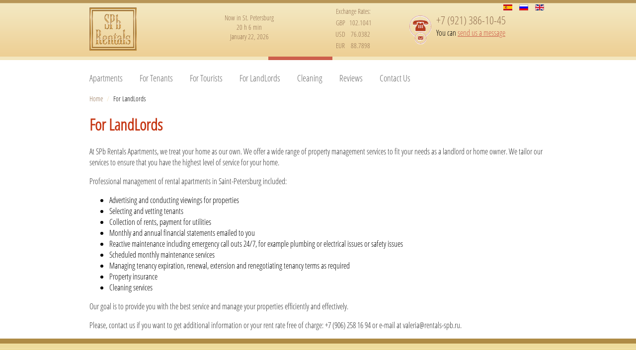

--- FILE ---
content_type: text/html; charset=utf-8
request_url: https://rentals-spb.ru/en/for-landlords
body_size: 5606
content:
 
<!DOCTYPE html>
<html xmlns="http://www.w3.org/1999/xhtml" xml:lang="en-gb" lang="en-gb" dir="ltr">
<head>


    



	<meta name="viewport" content="width=device-width, initial-scale=1.0" />
	
		
	<meta http-equiv="content-type" content="text/html; charset=utf-8" />
	<meta name="keywords" content="for landlords" />
	<meta name="author" content="Администратор" />
	<meta name="description" content="We offer a wide range of property management services to fit your needs as a landlord or home owner." />
	<meta name="generator" content="Joomla! - Open Source Content Management" />
	<title>For LandLords</title>
	<link href="/templates/rentals-spb/favicon.ico" rel="shortcut icon" type="image/vnd.microsoft.icon" />
	<link href="/components/com_jcomments/tpl/default/style.css?v=3002" rel="stylesheet" type="text/css" />
	<link href="/templates/rentals-spb/css/styles.css" rel="stylesheet" type="text/css" />
	<link href="/media/mod_languages/css/template.css?aa8dd556fd7a244b838ff2cc7a16ab76" rel="stylesheet" type="text/css" />
	<script src="/media/jui/js/jquery.min.js?aa8dd556fd7a244b838ff2cc7a16ab76" type="text/javascript"></script>
	<script src="/media/jui/js/jquery-noconflict.js?aa8dd556fd7a244b838ff2cc7a16ab76" type="text/javascript"></script>
	<script src="/media/jui/js/jquery-migrate.min.js?aa8dd556fd7a244b838ff2cc7a16ab76" type="text/javascript"></script>
	<script src="/media/system/js/caption.js?aa8dd556fd7a244b838ff2cc7a16ab76" type="text/javascript"></script>
	<script src="/media/jui/js/bootstrap.min.js?aa8dd556fd7a244b838ff2cc7a16ab76" type="text/javascript"></script>
	<script src="/templates/rentals-spb/js/template.js" type="text/javascript"></script>
	<script src="/templates/rentals-spb/js/main.js" type="text/javascript"></script>
	<script type="text/javascript">
jQuery(window).on('load',  function() {
				new JCaption('img.caption');
			});jQuery(function($){ initTooltips(); $("body").on("subform-row-add", initTooltips); function initTooltips (event, container) { container = container || document;$(container).find(".hasTooltip").tooltip({"html": true,"container": "body"});} });
	</script>

	<link href="/templates/rentals-spb/favicon120.png" rel="icon" type="image/png" />
	<!--[if lt IE 9]>
		<script src="/media/jui/js/html5.js"></script>
	<![endif]-->
    <meta name="yandex-verification" content="61966a532c284084" />
	<!--<script type="text/javascript" src="//maps.google.com/maps/api/js?sensor=false"></script>-->
	<!--<script type="text/javascript" src="https://maps.googleapis.com/maps/api/js?key=AIzaSyDjYZIUHwUkujV-fIMYAwmuXmHLsbRqN8k"></script>-->
    <script type="text/javascript">
			jQuery(document).ready(function(){
				var homepage = false;
				var menu_item = "";

				if(menu_item == "homepage")
					homepage = true;

			// Линия сверху меню
				var left  = 0;
				jQuery('.menu > li').hover(function () {
					 clearTimeout(jQuery.data(this,'timer'));
					 jQuery('ul',this).stop(true,true).slideDown(200);
					 jQuery('.anim-line').css('display', 'block');
					 left  = jQuery(this).position().left-jQuery('.wrapper-menu-category').position().left;
					 jQuery('.anim-line').animate({marginLeft:''+left+'px', width:''+(jQuery(this).width()-20)+'px'}, 100);
				}, function () {
						jQuery.data(this,'timer', setTimeout(jQuery.proxy(function() {
						jQuery('ul',this).stop(true,true).slideUp(200);
					}, this), 100));
				});

				try {
					 left  = jQuery('.menu li.active').position().left-jQuery('.wrapper-menu-category').position().left;
					 if(left<0){
						jQuery('.anim-line').css('display', 'none');
					 }else{
						jQuery('.anim-line').animate({marginLeft:''+left+'px', width:''+jQuery('.menu li.active').width()+'px'}, 100);
					 }

					 if(homepage)
					 	jQuery('.anim-line').css('display', 'none');
				 } catch(e) {

				 }
var unixtime1 = 1769112390;
var time1 = new Date(unixtime*1000);
//alert(time1.getTime()-1769112390);

				});
		</script>
      
</head>
<body class='homepage'>
<script>
	(function(i,s,o,g,r,a,m){i['GoogleAnalyticsObject']=r;i[r]=i[r]||function(){
	(i[r].q=i[r].q||[]).push(arguments)},i[r].l=1*new Date();a=s.createElement(o),
	m=s.getElementsByTagName(o)[0];a.async=1;a.src=g;m.parentNode.insertBefore(a,m)
	})(window,document,'script','//www.google-analytics.com/analytics.js','ga');

	ga('create', 'UA-66059267-1', 'auto');
	ga('send', 'pageview');

</script>
	<div class="cover"></div>
	<div class="info"></div>

	<div class="wrapper-header-background">
		<div class="wrapper-header container">
			<div class="wrapper-header-block">
      <a href="/en/" class="wrapper-header-block-logo"></a>
    
			</div>

			<div class="wrapper-header-block">
				<div class="wrapper-header-block-time">
					
<script type="text/javascript">
var unixtime = 1769112390; 
var _interval = 0;
var time = new Date(unixtime*1000+_interval);

var m = [];
 //m[time.getMonth()]
m[0]='January';m[1]='February';m[2]='March';m[3]='April';m[4]='May';m[5]='June';m[6]='July';m[7]='August';m[8]='September';m[9]='October';m[10]='November';m[11]='December';function _time(){
  var time = new Date(unixtime*1000+_interval);
  
  jQuery('.wrapper-header-block-time').html(
          'Now in St. Petersburg'+'<br />'+time.getHours()+' '+'h'+' '+time.getMinutes()+' '+'min'+'<br />'+
            (m[time.getMonth()]+' '+time.getDate())+', '+ time.getFullYear()+' '+''
        
        );  
 
  _interval = _interval + 1000;
}
 
setInterval(_time, 1000)
_time();

</script>
				</div>
			</div>

			<div class="wrapper-header-block">
			 	<div class="wrapper-header-block-course">
					<div class="curContainer">
<table class="curr">
<tr>
<td width="50%" colspan="3" nowrap="nowrap">Exchange Rates:</td>
</tr>
  <tr>
  <td>GBP</td>
  <td>102.1041</td>
  </tr>
  <tr>
  <td>USD</td>
  <td>76.0382</td>
  </tr>
  <tr>
  <td>EUR</td>
  <td>88.7898</td>
  </tr>
</table></div>


				</div>
			</div>

			<div class="wrapper-header-block">
				<div class="wrapper-header-block-language">
					<div class="mod-languages">
	<ul class="lang-inline">
			
			<li dir="ltr">

							<a href="/es">
						
												<img src="/media/mod_languages/images/es.gif" alt="Spanish" title="Spanish" />										</a>
			</li>
			
					
			<li dir="ltr">

							<a href="/ru">
						
												<img src="/media/mod_languages/images/ru.gif" alt="Russian" title="Russian" />										</a>
			</li>
			
					
			<li class="lang-active" dir="ltr">

						
												<img src="/media/mod_languages/images/en.gif" alt="English (UK)" title="English (UK)" />										</a>
			</li>
			
				</ul>

</div>

				</div>
				<div class="wrapper-header-block-phone">
					

<div class="custom"  >
	<div class="phone_img"></div>
<!--<div class="phone"><a onclick="yaCounter26420766.reachGoal('clicktophoneheaden'); return true;" href="tel:+78123099285">+7 (812) 309-92-85</a></div>
<div class="phone"><a onclick="yaCounter26420766.reachGoal('clicktophoneheaden'); return true;" href="tel:+78123099286">+7 (812) 309-92-86</a></div>-->
<div class="phone"><a onclick="yaCounter26420766.reachGoal('clicktophoneheaden'); return true;" href="tel:+79213861045">+7 (921) 386-10-45</a></div>
<div class="phone_zakaz">You can <a href="/en/send-message">send us a message</a></div></div>

				</div>
			</div>
		</div>
		<div class="menu-category-navigation-line-background">
			<div class="menu-category-navigation-line container"><div class="anim-line"></div></div>
		</div>
	</div>

	<div class="wrapper container main">

		<div class="topmenu topmenu--desktop">
			<div class="topmenu__button topmenu__button--on">
										<span class="topmenu__button-text">&equiv; Menu</span>
							</div>

			<div class="wrapper-menu-category">
				
<ul class="nav menu">
<li class="item-113"><a href="/en/" >Home</a></li><li class="item-169 deeper parent"><a href="/en/catalog" >Apartments</a><ul class="nav-child unstyled small"><li class="item-377"><a href="/en/catalog/one-room" >One room</a></li><li class="item-378"><a href="/en/catalog/two-rooms" >Two rooms</a></li><li class="item-379"><a href="/en/catalog/three-rooms" >Three rooms</a></li><li class="item-380"><a href="/en/catalog/four-rooms" >Four rooms</a></li><li class="item-381"><a href="/en/catalog/cottages-and-villas" >Cottages and villas</a></li><li class="item-382"><a href="/en/catalog/sale" >Sale</a></li><li class="item-383"><a href="/en/catalog/for-daily-rent" >Short Term Rent</a></li><li class="item-384"><a href="/en/catalog/for-a-long-time" >For a long time</a></li><li class="item-448"><a href="/en/catalog/elite-apartments" >Elite</a></li><li class="item-449"><a href="/en/catalog/in-the-center" >In the center</a></li><li class="item-450"><a href="/en/catalog/large-room" >Large room</a></li></ul></li><li class="item-170 divider deeper parent"><span class="separator ">For Tenants</span>
<ul class="nav-child unstyled small"><li class="item-171"><a href="/en/for-tenants/corporate-clients" >For corporate clients</a></li><li class="item-172"><a href="/en/for-tenants/service" >Service</a></li><li class="item-173"><a href="/en/for-tenants/conditions" >Conditions</a></li><li class="item-181"><a href="/en/for-tenants/special-services" >Special Services</a></li><li class="item-443"><a href="/en/for-tenants/booking-conditions" >Booking conditions</a></li><li class="item-444"><a href="/en/for-tenants/rent-apartments-for-business-trips" >Rent apartments for business trips</a></li><li class="item-445"><a href="/en/for-tenants/accommodation-for-company-employees" >Accommodation for company employees</a></li></ul></li><li class="item-174 divider deeper parent"><span class="separator ">For Tourists</span>
<ul class="nav-child unstyled small"><li class="item-175"><a href="/en/tourists/excursions" >Excursions</a></li><li class="item-176"><a href="/en/tourists/transfer" >Transfer</a></li><li class="item-177"><a href="/en/tourists/visa-support" >Visa support</a></li><li class="item-178"><a href="/en/tourists/translation-services" >Translation Services</a></li><li class="item-179"><a href="/en/tourists/vehicle-rental" >Vehicle rental</a></li><li class="item-180"><a href="/en/tourists/where-to-stay-in-saint-petersburg" >Where to stay in Saint Petersburg</a></li></ul></li><li class="item-402 current active"><span class="separator level-1">For LandLords</span></li><li class="item-516 deeper parent"><a href="/en/cleaning" >Cleaning</a><ul class="nav-child unstyled small"><li class="item-527"><a href="/en/cleaning/apartment-cleaning" >Apartment cleaning</a></li><li class="item-531"><a href="/en/cleaning/cleaning-of-offices" >Cleaning of offices</a></li><li class="item-549"><a href="/en/cleaning/cleaning-of-non-residential-premises" >Cleaning of non-residential premises</a></li></ul></li><li class="item-403"><a href="/en/reviews" >Reviews</a></li><li class="item-193"><a href="/en/contact" >Contact Us</a></li><li class="item-269"><a href="/en/catalog" >Apartments</a></li></ul>

			</div>
		</div>


		<div class="wrapper-content">
				<div class="wrapper-bread-crumbs">
				
<ul class="breadcrumb">
	<li><a href="/en/" class="pathway">Home</a><span class="divider">/</span></li><li class="active"><span>For LandLords</span></li></ul>

			</div>
	

			<div class="wrapper-filter-products">
				 
				 <div style="clear:both;"></div>
			</div>

			<div class="wrapper-content-center">
				<div class="wrapper-content-center-banners">
					
				</div>
				<div class="wrapper-center-slider">
					
				</div>
			</div>

			<div class="content">
				<div class="wrapper-content-products">
				 
				</div>
				<div id="system-message-container">
	</div>

				<div class="item-page" itemscope itemtype="https://schema.org/Article">
	<meta itemprop="inLanguage" content="en-GB" />
	
		
						
	
	
				
								<div itemprop="articleBody">
		<h1>For LandLords</h1>
<p>At SPb Rentals Apartments, we treat your home as our own. We offer a wide range of property management services to fit your needs as a landlord or home owner. We tailor our services to ensure that you have the highest level of service for your home.</p>
<p>Professional management of rental apartments in Saint-Petersburg included:</p>

<ul>
	<li>Advertising and conducting viewings for properties</li>
	<li>Selecting and vetting tenants</li>
	<li>Collection of rents, payment for utilities</li>
	<li>Monthly and annual financial statements emailed to you</li>
	<li>Reactive maintenance including emergency call outs 24/7, for example plumbing or electrical issues or safety issues</li>
	<li>Scheduled monthly maintenance services</li>
	<li>Managing tenancy expiration, renewal, extension and renegotiating tenancy terms as required</li>
	<li>Property insurance</li>
	<li>Cleaning services</li>
</ul>
 
<p>Our goal is to provide you with the best service and manage your properties efficiently and effectively.</p>
<p>Please, contact us if you want to get additional information or your rent rate free of charge:  +7 (906) 258 16 94 or e-mail at valeria@rentals-spb.ru.</p>	</div>

	
							</div>

			</div>
		</div>
	</div>
	<div class="wrapper-footer">
		 <div class="wrapper-footer-background container">
			<div class="wrapper-footer-company">
				

<div class="custom"  >
	<h2>About Us</h2>
<p>Company SPb Rentals offers for rent and sale a wide range of apartments, houses, cottages, rooms, offices or commercial properties in any area of ​​St. Petersburg and Leningrad district.</p>

<p>Specialists of the company SPb Rentals will make professional services at all stages of your project.</p></div>

				<p>© 2014-2026 SPb Rentals</p>
			</div>
			<div class="wrapper-footer-contact">
				

<div class="custom"  >
	<h2>CONTACTS:</h2>

<p>
Address: <span>191186, Russia, St. Petersburg,<br />
Millionnaya street, 23A, office 67-H </span><br />
Phone: <span>+7(921)386-10-45</span>
</p>

<h2>SOCIAL LINKS:</h2>

<p>
<a href="http://vk.com/rentalsspb_spb"><img src="/images/content/ico/vkontakte.png" /></a>
<a href="https://twitter.com/SPb_Rentals"><img src="/images/content/ico/twitter.png" /></a>
<a href="https://www.facebook.com/groups/650933761646518/"><img src="/images/content/ico/facebook.png" /></a>
<!--noindex-->
<a rel="nofollow" href="https://www.instagram.com/spbrentals/"><img src="/images/content/ico/instagram.png" /></a>
<a rel="nofollow" href="http://www.linkedin.com/company/spb-rentals-ltd"><img src="/images/content/ico/linkedin.png" /></a>
<!--/noindex-->
</p>

<p class="last-p">
<a href="/en/contact-director" class="send_director">&nbsp;&nbsp;&nbsp;Contact Director</a>
</p></div>

			</div>
			<div class="wrapper-footer-payment">
				

<div class="custom"  >
	<h2>BANK DETAILS:</h2>
<p>
"SPb-RENTALS" Ltd<br/>
TIN 7813586602, KPP 784101001<br/>
Correspondent account 30101810500000000653<br/>
Settlement account 40702810055040002044<br/>
Beneficiary's Bank NORTHWEST BANK OAO "Sberbank of  RUSSIA" Saint-Petersburg city"<br/>
Bank Identification Code 044030653
</p>
</div>

			</div>
		 </div>
	</div>
	
<!-- Yandex.Metrika counter -->
<script type="text/javascript" >
   (function(m,e,t,r,i,k,a){m[i]=m[i]||function(){(m[i].a=m[i].a||[]).push(arguments)};
   m[i].l=1*new Date();k=e.createElement(t),a=e.getElementsByTagName(t)[0],k.async=1,k.src=r,a.parentNode.insertBefore(k,a)})
   (window, document, "script", "https://mc.yandex.ru/metrika/tag.js", "ym");

   ym(26420766, "init", {
        clickmap:true,
        trackLinks:true,
        accurateTrackBounce:true,
        webvisor:true
   });
</script>
<noscript><div><img src="https://mc.yandex.ru/watch/26420766" style="position:absolute; left:-9999px;" alt="" /></div></noscript>
<!-- /Yandex.Metrika counter -->

<style>
  #upbutton {
    background: url("/images/up.png") no-repeat top left;
    height: 60px;
    width: 60px;
    bottom: 30px;
    left: 30px;
    cursor: pointer;
    display: none;
    position: fixed;
    z-index: 999;
  }
</style>  
<a id="upbutton" href="#" onclick="smoothJumpUp(); return false;">
    <img style="background: #af8b46; border-radius: 50%;" src="/images/up.png" alt="Top" border="none" title="Наверх">
</a>
<script>
    var smoothJumpUp = function() {
        if (document.body.scrollTop > 0 || document.documentElement.scrollTop > 0) {
            window.scrollBy(0,-50);
            setTimeout(smoothJumpUp, 10);
        }
    }
    
    window.onscroll = function() {
      var scrolled = window.pageYOffset || document.documentElement.scrollTop;
      if (scrolled > 100) {
      	document.getElementById('upbutton').style.display = 'block';
      } else {
      	document.getElementById('upbutton').style.display = 'none';
      }
    }
</script>  
 <!-- Chatra {literal} -->
<script>
	ChatraID = '3DTkb7CnX5dHBLm44';
	(function(d, w, c) {
		var n = d.getElementsByTagName('script')[0],
				s = d.createElement('script');
		w[c] = w[c] || function() {
				(w[c].q = w[c].q || []).push(arguments);
		};
		s.async = true;
		s.src = (d.location.protocol === 'https:' ? 'https:': 'http:')
				+ '//call.chatra.io/chatra.js';
		n.parentNode.insertBefore(s, n);
	})(document, window, 'Chatra');
</script>
<!-- /Chatra {/literal} --> 
  
  
</body>
</html>


--- FILE ---
content_type: text/css
request_url: https://rentals-spb.ru/components/com_jcomments/tpl/default/style.css?v=3002
body_size: 3118
content:
/* content plugin styles */
.jcomments-links {margin-top: 10px; clear:both; text-align: left}
.comments-link, .readmore-link{padding: 0 5px 5px 14px;background-image: url(images/jc_blog.gif);background-repeat: no-repeat}
.comments-link {background-position: 0 -27px}
.readmore-link {background-position: 0 2px}
	
/* JComments common styles */
#jc {clear: both;}
#jc a:link, #jc a:visited, #jc a:hover {outline: none} 
#jc .clear {clear: both; height: 1px; overflow: hidden}
#jc .busy { display:none; margin: 3px auto; padding: 0; width: 16px; height: 16px; background: url(images/jc_busy.gif) no-repeat; }

#jc span {color: #555;background-color: inherit;font-weight: bold;text-align: left;border-bottom: 1px solid #D2DADB;padding: 0 0 2px 0;margin-bottom: 10px}

#jc p.message {color: #777;background-color: inherit; background-image: none; text-align: center;text-decoration: none;text-transform: none;text-indent: 0;padding: 5px 0 0 0;border-top: 1px solid #D2DADB}

#comments {margin: 0;padding: 0;width: 100%;text-align: left;text-decoration: none;text-transform: none;text-indent: 0}
#comments a {color: #849B9F;background-color: inherit;font-weight: normal;text-decoration: none}
#comments a:active, #comments a:focus, #comments a:hover {color: #cc0000 !important; background-color: transparent !important;}
#comments a[rel*=external], #comments a[rel*=external]:active, #comments a[rel*=external]:hover, #comments a[rel*=external]:focus {background: url(images/jc_link.gif) no-repeat center right;padding: 0 10px 0 0;margin: 0 2px;display: inline-block}
	
/* RSS and Refresh*/
#comments .rss, #comments .refresh, #comments .subscribe {padding: 0 0 0 14px;margin: 0 2px;border: none;display: inline-block}
#comments .rss {background: url(images/jc_rss.gif) no-repeat center left !important}
#comments .refresh {background: url(images/jc_refresh.gif) no-repeat center left !important}
#comments .subscribe {background: url(images/jc_subscribe.gif) no-repeat center left !important}
#comments h4 .rss, #comments h4 .refresh {padding: 0 0 0 10px;margin: 0 0 0 5px;display: inline-block}

/* List footer */
#comments-list-footer {margin: 0 0 10px 20px !important}

/* Show/hide form */
#comments-form-link .showform {margin: 5px 0 0 22px;padding: 0 0 5px 14px;background: url(images/jc_blog.gif) no-repeat 0 -28px;border: none;font-weight: bold;display: block}

/* Comment */
#comments .comment-box {margin: 0;padding: 0; color: #999}
#comments .comment-avatar {float: left;margin: 0;padding: 0}
#comments .avatar-indent {padding-left: 40px}

#comments .comment-anchor {color: #777; text-decoration: none; border: none}
#comments .comment-author, #comments .author-homepage, #comments .author-email {color: #3c452d;font: bold 1em Verdana, Arial, Sans-Serif;margin: 0;padding: 0}
#comments .author-homepage, #comments .author-email {text-decoration: none; border-bottom: 1px dotted #3c452d}
#comments .comment-title {color: #b01625;font: bold 1em Verdana, Arial, Sans-Serif;margin: 0;padding: 0}

/* Avatar */
#comments .comment-avatar img {width: 32px;border: none !important;}

/* Date and Time*/	
#comments .comment-date {font-size: 10px;color: #999;margin: 0;padding: 0 0 0 12px;background: url(images/jc_date.gif) no-repeat center left}
#comments .comment-body {color: #777;margin: 6px 0 0;padding:0 0 2px}

/* Quote, Code and Hidden block styles */
#comments .quote, #comments blockquote, #comments .code, #comments code, #comments pre {margin: 5px 0 5px 10px; display: block; clear: both; background-image: none}
#comments blockquote, #comments .hidden, #comments code, #comments pre {color: #849B9F;text-align: left;padding: 8px;margin-bottom: 8px}
#comments blockquote, #comments .hidden {border: 1px dashed #849B9F}
#comments code, #comments pre {border: 1px solid #dedede;overflow: hidden;white-space:normal}
#comments .code {background: none; border: none; padding:0}
#comments .quote {color: #777}
#comments .hidden {clear: both;display: block;margin: 5px 0}

/* Quote and Reply to buttons panel */
#comments .comments-buttons {height: 15px;float: right}

#comments .email, #comments .emailactive {font: normal 1em Verdana, Arial, Sans-Serif; text-decoration: none; white-space: normal; margin: 0; padding: 0; line-height: 10px; cursor: pointer; border-bottom: 1px dotted #999}
#comments .email {color: #444; background-color: inherit}
#comments .emailactive {color: #cc0000; background-color: inherit}
#comments .email img, #comments .emailactive img {padding: 0}

#comments p {font: normal 1em Verdana, Arial, Sans-Serif;margin: 5px 5px 5px 0;	padding: 0; text-decoration: none; text-transform: none; text-indent: 0}

#comments .comment-body img {padding: 0; border: 0 none}
#comments .comment-body .img {padding: 4px 0 !important; max-width: 500px}

#comments .toolbar {clear: both;color: #ccc;border-top: 1px solid #ccc;margin: 8px 0 0 0;padding: 5px 0 0 0}
#comments .toolbar a, #comments .toolbar a:hover {float: left; margin: 0 2px 0 0; width: 16px;height: 16px;cursor: pointer;background-color: transparent !important;background-image: url(images/jc_toolbar.gif) !important; background-repeat: no-repeat !important; padding: 0 !important;display: block;overflow: hidden;}
#comments .toolbar-button-edit {background-position: 0 0 !important}
#comments .toolbar-button-delete {background-position: 0 -16px !important}
#comments .toolbar-button-unpublish {background-position: 0 -32px !important}
#comments .toolbar-button-publish {background-position: 0 -48px !important}
#comments .toolbar-button-ip {background-position: 0 -64px !important}
#comments .toolbar-button-ban {background-position: 0 -80px !important}

/* Comments list */
#comments .comments-list {margin-left: 20px;height: 1%}
#comments .even, #comments .odd {background-image: none;background-color: transparent;color: #3c452d;border: none; margin-left: 0;margin-bottom: 10px;padding: 0}

#comments-list .comments-inline-edit {padding: 5px; margin: 5px 0; color: inherit;background-color: #fff;border: 1px solid #ccc}

/* Comment form */
div.comments-policy {color: #777; text-align: left;text-decoration: none;text-transform: none;text-indent: 0; background-color: inherit; border: 1px dotted #ccc; padding: 5px; margin: 5px 0 5px 20px; margin-left: 20px !important;}
div.comments-policy ol, div.comments-policy ul {margin: 0;padding: 5px 0 0 20px;}
div.comments-policy ol li, div.comments-policy ul li {font: normal 1em Verdana, Arial, Sans-Serif; margin: 0;padding: 0;border: none;line-height:  1em;}

#comments-form, #comments-form p, #comments-report-form, #comments-report-form p, #comments-form span, #comments-form .counter {text-align: left;text-decoration: none;text-transform: none;text-indent: 0}
#comments-form p, #comments-report-form p, #comments-form span, #comments-form .counter {color: #777;font: normal 1em Verdana, Arial, Sans-Serif}
#comments-form p, #comments-form #comments-form-buttons, #comments-form #comments-form-error, #comments-form #comments-form-captcha-holder {font: normal 1em Verdana, Arial, Sans-Serif;margin-left: 20px !important;margin-top: 10px;margin-bottom: 8px;overflow: hidden;padding: 0}

#comments-inline-edit {border: 1px solid #ccc;margin: 5px 0 0 0;background: #fff}
#comments-inline-edit #comments-form p, #comments-inline-edit #comments-form #comments-form-buttons,
#comments-inline-edit #comments-form-error {font: normal 1em Verdana, Arial, Sans-Serif;margin-left: 5px !important;margin-left: 5px;margin-top: 5px;margin-bottom: 2px;padding: 0}

#comments-form img.smile {margin: 0 3px 3px 0;padding: 0;border: none;cursor: pointer;float:none}
#comments-form img.captcha {padding: 0;margin: 0 0 3px 0;border: 1px solid #ccc}
#comments-form span.captcha {padding: 0 0 0 12px; color: #777; background: url(images/jc_refreshg.gif) no-repeat 0 2px;cursor: pointer; display: inline-block}
#comments-form label, #comments-report-form label {color: #777; background-color: inherit; line-height: 1.5em; padding: 0;margin: 0;vertical-align: middle; display: inline;}
#comments-form input, #comments-report-form input, #comments-form textarea {color: #444;background-color: #fff;padding: 0 !important;margin: 0;border: 1px solid #ccc}
#comments-form input {width: 170px;margin-bottom: 2px;height: 1.5em}
#comments-form input.selected, #comments-form textarea.selected {color: #777;background-color: #ffffe0 !important;border: 1px solid #849B9F}
#comments-form input.error, #comments-form textarea.error {border: 1px solid #f00;text-decoration:none;text-transform:none;background-color: #ffffe0}

#comments-form input.checkbox {width: 16px; line-height: 1.5em; padding: 0; margin: 0; vertical-align: middle; border: none}
#comments-form input.captcha {width: 116px; margin: 3px 0 5px 0}
#comments-form textarea {max-width: 400px !important;width: 350px;margin:0;resize: none;}

#comments-form-message {padding: 5px 5px 5px 25px;margin-right: 5px;display: block}
.comments-form-message-error {background: #FFD86F url(images/jc_error.gif) no-repeat 4px 50%}
.comments-form-message-info {background: #DFEEFF url(images/jc_info.gif) no-repeat 4px 50%}

#comments-form .counterpanel {height:13px;display:block;overflow:hidden;color: #ccc;padding: 0;margin:0;border:1px solid #ddd;border-top-width:0;max-width: 400px !important;width: 350px;background-color: #eee}

#comments-form .grippie {height:13px;display:block;overflow:hidden;color: #ccc;padding: 0;margin:0;border:1px solid #ddd;border-top-width:0;max-width: 400px !important;width: 350px;cursor:s-resize;background: #eee url(images/jc_resize.gif) no-repeat right 2px}
#comments-form .grippie .counter {font-size: 10px;padding: 0; margin: 0}
#comments-form .grippie span {display:block;float:left}
#comments-form .grippie span span {display:inline;float:none}

#comments-form .btn, #comments-report-form .btn {float: left; background: url(images/jc_btnl.gif) no-repeat; margin-right: 5px; padding: 0 !important;}
#comments-form .btn div, #comments-report-form .btn div {margin:0 -1px 0 0; float: left;background: url(images/jc_btnr.gif) 100% 0 no-repeat; padding: 0 5px;}
#comments-form .btn a, #comments-report-form .btn a {text-decoration: none; height: 22px;line-height: 22px;font-size: 12px;font-weight: bold;color: #777;padding: 0 5px;border: none}
#comments-form .btn a:hover, #comments-form .btn a:focus, #comments-report-form .btn a:hover, #comments-report-form .btn a:focus {text-decoration: none; color: #0B55C4;background-color: transparent}
#comments-form-smilespanel {display: none;cursor: pointer;padding: 2px;max-width: 200px;background-color: #fff;border: 1px solid #ccc;overflow: auto;left: 0;top: 0;position:absolute;z-index: 999999 !important;}

#comments-footer, #comments-footer a {color: #ccc !important; background-color: inherit; font: normal 9px Verdana, Arial, Sans-Serif !important}
#comments-footer {display: block;height: 14px;border-top: 1px solid #ccc;padding-top: 1px;margin-top: 4px;text-align: right}
#comments-footer a {text-decoration: none !important;text-transform: none;padding: 0;margin: 0;border: none !important;float: right; background: none !important}

#dynamic_recaptcha_1 {padding: 5px 5px 5px 25px;margin-right: 5px;display: block}

/* Pagination */
body #jc #nav-bottom, body #jc #nav-top {line-height: 19px !important;line-height: 17px;height: auto !important;text-align: center; margin: 0 auto;}
#jc #nav-bottom span.page, #jc #nav-top span.page {color: #777;background-color: #eee;border: 1px solid #d6dadd}
#jc #nav-bottom span.hoverpage, #jc #nav-top span.hoverpage {color: #777;background-color: #e8e9ea;border: 1px solid #d6dadd}
#jc #nav-bottom span, #jc #nav-top span {color: #777;background-color: inherit;font-size: 10px;font-family: Arial, sans-serif;margin: 0 2px;height: 15px;padding: 2px 8px;cursor: pointer;vertical-align: top;display: inline-block;}
#jc #nav-bottom span.activepage, #jc #nav-top span.activepage {font-weight: bold;color: inherit;background-color: white}
#jc div#nav-bottom, #jc div#nav-top {position: relative;z-index: 2;width: 100%}
#jc div#nav-bottom {margin: 10px 0 0 0;padding: 0;background: url(images/jc_dot.gif) repeat-x top left}
#jc #nav-bottom span.activepage {border-bottom: 1px solid #d6dadd;border-left: 1px solid #d6dadd;border-right: 1px solid #d6dadd;border-top: 1px solid white}
#jc div#nav-top {margin: 10px 0;background: url(images/jc_dot.gif) repeat-x bottom}
#jc #nav-top span.activepage {border-top: 1px solid #d6dadd;border-left: 1px solid #d6dadd;border-right: 1px solid #d6dadd;border-bottom: 1px solid white}

#nav-bottom span.page {display:inline-block;}

/* Vote */
#jc span.comments-vote {width: 6em;height: 15px;float: right}
#jc span.comments-vote a{width: 15px;height: 14px;float: left;margin: 0 3px 0 0;display: block;background-repeat: no-repeat;background-image: url(images/jc_vote.gif);border: none !important; text-decoration: none}
#jc span.comments-vote .busy{margin: 0; float: right; width: 16px}
#jc .vote-good{background-position: 0 0}
#jc .vote-poor, #jc a.vote-poor:hover{background-position: -15px 0}
#jc span.vote-good,#jc span.vote-poor,#jc span.vote-none{margin: 0;float: right;font: bold 1em Verdana, Arial, Sans-Serif;line-height: 14px}
#jc span.vote-good{color: #339900}
#jc span.vote-poor{color: #CC0000}
#jc span.vote-none{color: #A9A9A9}

/* BBCode */
#jc span.bbcode{width: auto;height: 23px;display: block;margin-bottom: 5px}
#jc .bbcode a, #jc .bbcode a:focus, #jc .bbcode a:active, #jc .bbcode a:hover{width: 23px;height: 23px;float: left;margin: 0 2px 0 0;display: block;background-color:transparent !important;background-repeat: no-repeat;background-image: url(images/jc_bbcodes.gif?v=301);text-decoration:none;border:none !important}
#jc a.bbcode-empty{background-position: 0 0}
#jc a.bbcode-b{background-position: -30px 0 !important}
#jc a.bbcode-i{background-position: -60px 0 !important}
#jc a.bbcode-u{background-position: -90px 0 !important}
#jc a.bbcode-s{background-position: -120px 0 !important}
#jc a.bbcode-url{background-position: -150px 0 !important}
#jc a.bbcode-img{background-position: -180px 0 !important}
#jc a.bbcode-list{background-position: -210px 0 !important}
#jc a.bbcode-hide{background-position: -240px 0 !important}
#jc a.bbcode-quote{background-position: -270px 0 !important}
#jc a.bbcode-smile{background-position: -300px 0 !important}
#jc a.bbcode-youtube{background-position: -330px 0 !important}
#jc a.bbcode-google{background-position: -360px 0 !important}
#jc a.bbcode-wiki{background-position: -390px 0 !important}
#jc a.bbcode-facebook{background-position: -420px 0 !important}
#jc a.bbcode-flickr{background-position: -450px 0 !important}
#jc a.bbcode-instagram{background-position: -480px 0 !important}
#jc a.bbcode-vimeo{background-position: -510px 0 !important}

#jc span.bbcode img {width: 23px;height: 23px;float: left;margin: 0 2px 0 0}
#jc .custombbcode {width: 23px;height: 23px;float: left;margin: 0 2px 0 0;display: block;text-decoration:none;cursor: pointer}

/* Rounded comments */
#jc .rbox {margin: 0;padding: 4px 8px;width:auto;line-height: 100%;overflow: hidden;background-color:#fff;border: 1px solid #ccc;border-radius:7px;-moz-border-radius:7px;-webkit-border-radius: 7px;}
#jc .rbox div {text-align: left;margin: 0}


--- FILE ---
content_type: text/css
request_url: https://rentals-spb.ru/templates/rentals-spb/css/styles.css
body_size: 35183
content:
@media(max-width:425px){
  .jshop_related{
  width:100% !important;
  display:inline-block;
}
}

.contacts-page-block{
    display:inline-block;
    width:50%;
}

@media(max-width:599px){
  .contacts-page-block{
  	width:100%;
}
}

.img-links-catalog{
    list-style: none;
    padding: 0;
}

.img-links-catalog li{
    float: left;
    width: 33%;
    margin-right: 3px;
    text-align: center;  
}

.otzyvy{
    border: 1px solid #ccc;
    border-radius: 7px;
    padding: 4px 8px;
 	margin-bottom: 10px;
}

.otzyvy a{
	display:block;
    border-top: 1px solid #cccccc;
    text-decoration:none;
    padding-top:5px;
}

.otzyvy span:nth-child(3){
    display:block;
    margin-bottom: 7px;
}

.author-otzyvy{
    color: #3c452d;
    font: bold 1em Verdana, Arial, sans-serif;
}
.data-otzyvy{
   background: url(https://rentals-spb.ru/components/com_jcomments/tpl/default/images/jc_date.gif) no-repeat center left;
   font-size: 10px;
   color: #999;
   padding: 0 0 0 12px;
   margin: 0;
}

.wrapper-product-index img{
    max-width: 120px;
}

@media(min-width:920px){
#clickbookcustom{
	float:right;  
}
}


a.tl-booking-button.inner{
	margin-top:13px !important;
}
a.tl-booking-button{
	padding:0 15px !important;
}

.mfp-bg{z-index:1042;overflow:hidden;background:#0b0b0b;opacity:.8}.mfp-bg,.mfp-wrap{top:0;left:0;width:100%;height:100%;position:fixed}.mfp-wrap{z-index:1043;outline:none!important;-webkit-backface-visibility:hidden}.mfp-container{text-align:center;position:absolute;width:100%;height:100%;left:0;top:0;padding:0 8px;box-sizing:border-box}.mfp-container:before{content:"";display:inline-block;height:100%;vertical-align:middle}.mfp-align-top .mfp-container:before{display:none}.mfp-content{position:relative;display:inline-block;vertical-align:middle;margin:0 auto;text-align:left;z-index:1045}.mfp-ajax-holder .mfp-content,.mfp-inline-holder .mfp-content{width:100%;cursor:auto}.mfp-ajax-cur{cursor:progress}.mfp-zoom-out-cur,.mfp-zoom-out-cur .mfp-image-holder .mfp-close{cursor:zoom-out}.mfp-zoom{cursor:pointer;cursor:zoom-in}.mfp-auto-cursor .mfp-content{cursor:auto}.mfp-arrow,.mfp-close,.mfp-counter,.mfp-preloader{-webkit-user-select:none;-moz-user-select:none;user-select:none}.mfp-loading.mfp-figure{display:none}.mfp-hide{display:none!important}.mfp-preloader{color:#ccc;position:absolute;top:50%;width:auto;text-align:center;margin-top:-.8em;left:8px;right:8px;z-index:1044}.mfp-preloader a{color:#ccc}.mfp-preloader a:hover{color:#fff}.mfp-s-error .mfp-content,.mfp-s-ready .mfp-preloader{display:none}button.mfp-arrow,button.mfp-close{overflow:visible;cursor:pointer;background:transparent;border:0;-webkit-appearance:none;display:block;outline:none;padding:0;z-index:1046;box-shadow:none;touch-action:manipulation}button::-moz-focus-inner{padding:0;border:0}.mfp-close{width:44px;height:44px;line-height:44px;position:absolute;right:0;top:0;text-decoration:none;text-align:center;opacity:.65;padding:0 0 18px 10px;color:#fff;font-style:normal;font-size:28px;font-family:Arial,Baskerville,monospace}.mfp-close:focus,.mfp-close:hover{opacity:1}.mfp-close:active{top:1px}.mfp-close-btn-in .mfp-close{color:#333}.mfp-iframe-holder .mfp-close,.mfp-image-holder .mfp-close{color:#fff;right:-6px;text-align:right;padding-right:6px;width:100%}.mfp-counter{position:absolute;top:0;right:0;color:#ccc;font-size:12px;line-height:18px;white-space:nowrap}.mfp-arrow{position:absolute;opacity:.65;margin:0;top:50%;margin-top:-55px;padding:0;width:90px;height:110px;-webkit-tap-highlight-color:rgba(0,0,0,0)}.mfp-arrow:active{margin-top:-54px}.mfp-arrow:focus,.mfp-arrow:hover{opacity:1}.mfp-arrow:after,.mfp-arrow:before{content:"";display:block;width:0;height:0;position:absolute;left:0;top:0;margin-top:35px;margin-left:35px;border:medium inset transparent}.mfp-arrow:after{border-top-width:13px;border-bottom-width:13px;top:8px}.mfp-arrow:before{border-top-width:21px;border-bottom-width:21px;opacity:.7}.mfp-arrow-left{left:0}.mfp-arrow-left:after{border-right:17px solid #fff;margin-left:31px}.mfp-arrow-left:before{margin-left:25px;border-right:27px solid #3f3f3f}.mfp-arrow-right{right:0}.mfp-arrow-right:after{border-left:17px solid #fff;margin-left:39px}.mfp-arrow-right:before{border-left:27px solid #3f3f3f}.mfp-iframe-holder{padding-top:40px;padding-bottom:40px}.mfp-iframe-holder .mfp-content{line-height:0;width:100%;max-width:900px}.mfp-iframe-holder .mfp-close{top:-40px}.mfp-iframe-scaler{width:100%;height:0;overflow:hidden;padding-top:56.25%}.mfp-iframe-scaler iframe{position:absolute;display:block;top:0;left:0;width:100%;height:100%;box-shadow:0 0 8px rgba(0,0,0,.6);background:#000}img.mfp-img{width:auto;max-width:100%;height:auto;display:block;box-sizing:border-box;padding:40px 0;margin:0 auto}.mfp-figure,img.mfp-img{line-height:0}.mfp-figure:after{content:"";position:absolute;left:0;top:40px;bottom:40px;display:block;right:0;width:auto;height:auto;z-index:-1;box-shadow:0 0 8px rgba(0,0,0,.6);background:#444}.mfp-figure small{color:#bdbdbd;display:block;font-size:12px;line-height:14px}.mfp-figure figure{margin:0}.mfp-bottom-bar{margin-top:-36px;position:absolute;top:100%;left:0;width:100%;cursor:auto}.mfp-title{text-align:left;line-height:18px;color:#f3f3f3;word-wrap:break-word;padding-right:36px}.mfp-image-holder .mfp-content{max-width:100%}.mfp-gallery .mfp-image-holder .mfp-figure{cursor:pointer}@media screen and (max-height:300px),screen and (max-width:800px) and (orientation:landscape){.mfp-img-mobile .mfp-image-holder{padding-left:0;padding-right:0}.mfp-img-mobile img.mfp-img{padding:0}.mfp-img-mobile .mfp-figure:after{top:0;bottom:0}.mfp-img-mobile .mfp-figure small{display:inline;margin-left:5px}.mfp-img-mobile .mfp-bottom-bar{background:rgba(0,0,0,.6);bottom:0;margin:0;top:auto;padding:3px 5px;position:fixed;box-sizing:border-box}.mfp-img-mobile .mfp-bottom-bar:empty{padding:0}.mfp-img-mobile .mfp-counter{right:5px;top:3px}.mfp-img-mobile .mfp-close{top:0;right:0;width:35px;height:35px;line-height:35px;background:rgba(0,0,0,.6);position:fixed;text-align:center;padding:0}}@media (max-width:900px){.mfp-arrow{transform:scale(.75)}.mfp-arrow-left{transform-origin:0}.mfp-arrow-right{transform-origin:100%}.mfp-container{padding-left:6px;padding-right:6px}}@font-face{font-family:OpenSansCond;src:url(../font/OpenSans-CondLight.eot);src:local("OpenSans-CondensedLight"),url(../font/OpenSans-CondLight.eot?#iefix) format("embedded-opentype"),url(../font/OpenSans-CondLight.ttf) format("truetype"),url(../font/OpenSans-CondLight.woff) format("woff");font-weight:400;font-style:normal}@font-face{font-family:OpenSansCondLightItalic;src:url(../font/OpenSans-CondLightItalic.eot);src:local("OpenSans-CondLightItalic"),url(../font/OpenSans-CondLightItalic.eot?#iefix) format("embedded-opentype"),url(../font/OpenSans-CondLightItalic.ttf) format("truetype"),url(../font/OpenSans-CondLightItalic.woff) format("woff");font-weight:400;font-style:normal}html{box-sizing:border-box;font-size:100%;-webkit-text-size-adjust:100%;-ms-text-size-adjust:100%}*,:after,:before{box-sizing:inherit}img{max-width:100%}article,aside,details,figcaption,figure,footer,header,hgroup,nav,section{display:block}audio,canvas,video{display:inline-block;*display:inline;*zoom:1}audio:not([controls]){display:none}body,div,html,p,span{margin:0;padding:0}h1{color:#c53613;font-size:32px}h1,p{font-family:OpenSansCond}p{color:#333;font-size:16px;margin-bottom:16px}.container{max-width:920px;margin:0 auto;position:relative}.container:after,.container:before{clear:both;content:"";display:table}.cover{display:none}.cover--active{display:block;position:fixed;z-index:10;width:100%;height:100%;background:rgba(0,0,0,.7)}.wrapper-header-background{width:100%;background:url(../images/background-header.png) repeat-x;background-size:contain}.wrapper-header-block-logo{background:url(../images/logo.png);width:95px;height:87px;display:block;margin-top:15px}.wrapper-header-block{padding:0 1.63043%;float:left;width:24%;min-height:110px}.wrapper-header-block:nth-child(2){display:none}@media (min-width:700px){.wrapper-header-block:nth-child(2){display:block;float:left;width:24%}}.wrapper-header-block:nth-child(3){display:none}@media (min-width:920px){.wrapper-header-block:nth-child(3){display:block}}.wrapper-header-block:last-child{width:210px;float:right;margin:0}@media (min-width:400px){.wrapper-header-block:last-child{width:300px}}@media (min-width:920px){.wrapper-header-block:last-child{width:30%;float:right;margin:0}}@media (min-width:500px){.wrapper-header-block{box-sizing:border-box;width:33%;float:left}}@media (min-width:920px){.wrapper-header-block{padding:0;width:23%;height:100%}}.wrapper-header-block div.mod-languages ul{padding-top:2px}.phone_img{width:44px;height:75px;background:url(../images/ico-phone.png) 0 0 no-repeat;float:left;margin-right:10px;margin-top:6px}.phone{font-family:OpenSansCond,serif;font-size:22px;color:#926f50;float:left}.phone a{color:inherit;text-decoration:none}.phone_zakaz{font-family:OpenSansCond,serif;font-size:16px;font-weight:400;float:left;width:210px;margin-top:-20px;margin-bottom:10px;margin-left:-10px}@media (min-width:400px){.phone_zakaz{margin-top:0;margin-left:0}}.phone_zakaz a{color:#cd5e4b}.wrapper-header-block-phone{margin-top:25px}.wrapper-header-block-language{float:right;margin-top:5px}.menu-category-navigation-line{display:none}@media (min-width:870px){.menu-category-navigation-line{height:7px;background:url(../images/navigation-line.png) repeat-x;display:block}}.menu-category-navigation-line-background{width:100%;background:url(../images/navigation-line.png) repeat-x}.topmenu{position:relative}.topmenu--desktop .wrapper-menu-category{display:none;padding:0 1.63043%;width:100%;margin-bottom:20px}@media (min-width:870px){.topmenu--desktop .wrapper-menu-category{display:block}}@media (min-width:920px){.topmenu--desktop .wrapper-menu-category{padding:0}}.topmenu--desktop .wrapper-menu-category ul{margin:0;padding:0;list-style-type:none;margin-top:24px}.topmenu--desktop .wrapper-menu-category ul:after,.topmenu--desktop .wrapper-menu-category ul:before{clear:both;content:"";display:table}.topmenu--desktop .wrapper-menu-category li ul li{margin-left:0;float:none!important;background:none!important}.topmenu--desktop .wrapper-menu-category li ul{margin-left:0;margin-top:0;display:none;position:absolute;background-color:#312e26;border-radius:4px;opacity:.9;margin-top:10px;padding:16px;z-index:2}.topmenu--desktop .wrapper-menu-category li ul a:hover{color:#eed097}.topmenu--desktop .wrapper-menu-category li ul a{color:#fff}.topmenu--desktop .wrapper-menu-category li{float:left;margin-right:1.08696%}@media (min-width:920px){.topmenu--desktop .wrapper-menu-category li{margin-right:1.52174%}}.topmenu--desktop .wrapper-menu-category li.parent:hover{background:url(../images/trig-menu-hover.png) 90% no-repeat}.topmenu--desktop .wrapper-menu-category a,.topmenu--desktop .wrapper-menu-category span.separator{font-size:18px;font-family:OpenSansCond;color:#666;margin-right:20px}.topmenu--desktop .wrapper-menu-category a:hover{color:#cd5e4b;cursor:pointer}.topmenu--desktop .wrapper-menu-category span.separator:hover{cursor:default}.topmenu--desktop .wrapper-menu-category span.separator.level-2{color:#fff;cursor:default}.topmenu--desktop .wrapper-menu-category span.separator.level-2:hover{color:#fff!important;cursor:default!important}.topmenu--desktop .wrapper-menu-category li.active>span.separator:hover{color:#666;cursor:default}.topmenu--desktop .wrapper-menu-category a{text-decoration:none}.topmenu--desktop .item-113,.topmenu--desktop .item-115,.topmenu--desktop .item-116,.topmenu--desktop .item-120,.topmenu--desktop .item-168,.topmenu--desktop .item-194,.topmenu--desktop .item-268,.topmenu--desktop .item-269{display:none}.topmenu--phone{position:absolute;top:0;overflow-y:auto;z-index:11;height:100%;margin-bottom:20px}@media (min-width:300px){.topmenu--phone{width:90%;margin-left:10%}}@media (min-width:400px){.topmenu--phone{width:80%;margin-left:20%}}@media (min-width:600px){.topmenu--phone{width:70%;margin-left:30%}}.topmenu--phone .menu-category-navigation-line{display:none}.topmenu--phone .wrapper-menu-category{position:relative;font-family:OpenSansCond,sans-serif}.topmenu--phone .wrapper-menu-category .nav,.topmenu--phone .wrapper-menu-category .nav-child{list-style:none;margin:0;padding:0}.topmenu--phone .wrapper-menu-category .nav{padding:20px 0}.topmenu--phone .wrapper-menu-category .nav>li>a{font-size:18px}.topmenu--phone .wrapper-menu-category .nav-child{display:block!important;height:auto!important;padding:10px 0!important}.topmenu--phone .wrapper-menu-category .nav-child a{font-size:16px}.topmenu--phone .wrapper-menu-category .separator{color:#b0b0b0;font-size:18px;text-transform:uppercase;width:100%;font-weight:700}.topmenu--phone .wrapper-menu-category a{color:#fff;text-transform:uppercase;display:inline-block;width:100%;text-decoration:none;font-weight:700}.topmenu--phone .wrapper-menu-category a:hover{text-decoration:underline}.topmenu--phone .wrapper-menu-category li{padding-left:20px;margin-top:3px}.topmenu--phone .item-269{display:none}.topmenu__button--on{text-align:center;background:#af8b46;color:#fff;padding:7px 0;cursor:pointer;text-transform:uppercase;font-weight:700;font-family:Open Sans Condensed,sans-serif;margin-bottom:10px}.topmenu__button--on:hover{color:#c53613}.topmenu__button--off{position:fixed;right:20px;top:20px;font-size:0;line-height:0;width:20px;height:20px;border:2px solid #fff;cursor:pointer;border-radius:50%;z-index:11}.topmenu__button--off:after{transform:rotate(45deg);-ms-transform:rotate(45deg);-o-transform:rotate(45deg);-moz-transform:rotate(45deg);-webkit-transform:rotate(45deg)}.topmenu__button--off:after,.topmenu__button--off:before{content:"";position:absolute;display:block;width:20px;height:2px;background:#fff;top:7px;right:-2px}.topmenu__button--off:before{transform:rotate(-45deg);-ms-transform:rotate(-45deg);-o-transform:rotate(-45deg);-moz-transform:rotate(-45deg);-webkit-transform:rotate(-45deg)}.topmenu__button--off:hover{color:#c53613;border:2px solid #c53613}.topmenu__button--off:hover:after,.topmenu__button--off:hover:before{background:#c53613}@media (min-width:870px){.topmenu__button{display:none}}.wrapper-filter-products .custom{width:936px;height:59px;background:url(../images/background-filter.png) repeat-x;float:left;padding-top:16px}.wrapper-filter-products .f1 span{float:left;font-size:20px;font-family:OpenSansCond;color:#926f50;margin-left:16px}.wrapper-filter-products .custom .f1 a{width:160px;height:30px;float:left;font-size:17px;font-family:OpenSansCond;text-decoration:none;text-align:center;padding-top:4px;margin-left:14px;color:#1b0000;background:url(../images/background-filter-a.png) 0 top no-repeat}.wrapper-filter-products .custom .f1 a:hover{width:160px;height:30px;background:url(../images/background-filter-a.png) -481px top no-repeat}.wrapper-filter-products .f1 a.active{width:160px;height:30px;float:left;font-size:17px;font-family:OpenSansCond;text-decoration:none;text-align:center;padding-top:4px;margin-left:14px;color:#1b0000;background:url(../images/background-filter-a.png) -160px top no-repeat}.wrapper-filter-products .f1 a.active:hover{width:160px;height:30px;background:url(../images/background-filter-a.png) -320px top no-repeat}.wrapper-filter-products .f2{width:260px}.wrapper-filter-products .f2,.wrapper-filter-products .f3{float:left;font-size:20px;font-family:OpenSansCond;color:#926f50;margin-top:20px;margin-left:20px}.wrapper-filter-products .f3 input{width:62px;height:26px;border:1px solid #a38770;border-radius:3px;font-family:OpenSansCond;font-size:20px;color:#926f50;background-color:#fafdfe;padding-left:4px;margin-left:4px}.wrapper-filter-products .f4{float:left;font-size:20px;font-family:OpenSansCond;color:#926f50;margin-top:20px;margin-left:20px}.wrapper-filter-products .f4 select{width:200px;border:none;height:32px;line-height:22px;position:relative;background:none;z-index:100;font-family:OpenSansCond;font-size:20px;color:#926f50}.wrapper-filter-products .f4 input{border:none}.wrapper-filter-products .select-outer{border:1px solid #a38770;width:180px;overflow:hidden;display:inline-block;position:relative;border-radius:4px}.wrapper-filter-products .f4 .select-button{background:url(../images/arrow-down-select-count-ubicaciones.png) 50% no-repeat;height:24px;width:24px;position:absolute;right:0;top:4px;bottom:0;z-index:50}.wrapper-filter-products p{color:#000!important}.ExtendedFilterContainer{float:left;margin-top:50px}.wrapper-bread-crumbs{padding:0 1.63043%;margin-bottom:14px;width:100%}@media (min-width:920px){.wrapper-bread-crumbs{padding:0}}.wrapper-bread-crumbs ul{margin:0;padding:0}.wrapper-bread-crumbs li{list-style:none;display:inline;margin:0;padding:0}.wrapper-bread-crumbs a{text-decoration:none;margin-right:8px;color:#926f50}.wrapper-bread-crumbs a,.wrapper-bread-crumbs span{font-size:14px;font-family:OpenSansCond}.wrapper-bread-crumbs .divider{margin-right:8px;color:#f2dfb5}ul.breadcrumb{margin-bottom:10px}.pagination{margin-bottom:20px}.pagination:after,.pagination:before{clear:both;content:"";display:table}.pagination-end,.pagination-next,.pagination-prev,.pagination-start{display:none}.pagination li{float:left;list-style:none;margin-right:10px;font-family:OpenSansCond;font-size:18px}.pagination li span{color:red;background:url(../images/background-paginator.png) 0 100% no-repeat}.pagination li a{text-decoration:none;color:#000}.bfClearfix{width:100%}@media (min-width:470px){.bfClearfix{max-width:450px}}.bfQuickMode .controls .control-label{float:left}.bfQuickMode .uneditable-input,.bfQuickMode input[type=text],.bfQuickMode select,.bfQuickMode textarea{float:left;margin:2px 0 0;padding:2px;border:1px solid #aaa}.bfQuickMode input[type=text],.bfQuickMode textarea{width:94%!important;min-width:94%!important}@media (min-width:470px){.bfQuickMode input[type=text],.bfQuickMode textarea{width:100%!important;min-width:94%!important}}.bfQuickMode .pull-right,.bfQuickMode textarea{margin-bottom:10px}@media (min-width:470px){.bfQuickMode .pull-right{margin-right:26px}}.bfQuickMode .control-group{height:28px}#bfElemWrap294{height:90px}#bfElemWrap387,#bfElemWrap392,#bfElemWrap397{display:flex}.bfSubmitButton.button{margin-bottom:64px;padding:4px 16px}#bfLabel458,#bfLabel467,#bfLabel472{display:none}#bfLabel387,#bfLabel392,#bfLabel397{width:94%;padding-bottom:16px;order:2;margin:0}#ff_elem387,#ff_elem392,#ff_elem397{order:1;margin-top:4px;margin-right:16px;align-self:flex-start}.wrapper-product-index{float:left;width:100%}.wrapper-product-index img{width:120px;float:left;margin-right:14px;margin-bottom:14px}.wrapper-product-index-title{font-family:OpenSansCond;font-size:24px;margin-top:16px;margin-bottom:30px}@media (min-width:920px){.wrapper-product-index-title{float:left}}.wrapper-product-index-title span{font-size:32px;color:#c53613}.wrapper-product-description{float:left;text-align:left}.wrapper-product-description p{margin-bottom:10px;font-size:16px;font-family:OpenSansCond;color:#333}.wrapper-product-characteristic{width:100%}.wrapper-product-characteristic-left{font-size:20px;font-family:OpenSansCond;min-width:180px;max-width:220px;text-align:left}@media (min-width:920px){.wrapper-product-characteristic-left{float:left;margin-bottom:10px}}.wrapper-product-characteristic-left p{margin-bottom:8px}.wrapper-product-characteristic-right{position:relative;text-align:left;max-width:600px}@media (min-width:920px){.wrapper-product-characteristic-right{width:600px;float:right;left:20px}}.wrapper-product-characteristic-right ul{padding-left:0}.wrapper-product-characteristic-right li{list-style:none;background:url(../images/market.png) left 8px no-repeat;padding-left:10px;font-size:14px;font-family:OpenSansCond;color:#1b0000}.wrapper-product-characteristic-right div{float:left;margin-right:10px;margin-bottom:20px;width:170px}.wrapper-product-characteristic-right span{font-size:14px;font-family:OpenSansCond;color:#1b0000}.wrapper-product-characteristic-right-title{margin-bottom:14px;float:left;width:100%}@media (min-width:920px){.wrapper-product-characteristic-right-title{margin-left:-8px}}.wrapper-product-index .wrapper-product-price{display:inline-block;width:138px;height:40px;margin-right:30px}@media (min-width:920px){.wrapper-product-index .wrapper-product-price{display:block;float:left;text-align:left}}.wrapper-product-index .wrapper-product-price span{font-size:19px!important;font-weight:400!important;font-family:OpenSansCondLightItalic;color:#c52013;font-style:normal;width:100%;text-align:center;display:block;margin-top:6px}.wrapper-product-buy{display:inline-block}@media (min-width:920px){.wrapper-product-buy{display:block}}.wrapper-product-buy input{width:151px;height:44px;border:none;background:url(../images/background-price-buy.png) no-repeat;background-color:#fff;font-size:20px;font-family:OpenSansCond;color:#fff;text-shadow:.5px .866px 1px #000101;cursor:pointer;float:left;margin-right:30px;margin-top:-2px;margin-bottom:30px}.wrapper-product-index a{display:block!important}#list_product_image_thumb{display:block;width:101.52174%}#list_product_image_thumb:after,#list_product_image_thumb:before{clear:both;content:"";display:table}@media (min-width:920px){#list_product_image_thumb{width:101.52174%;margin-left:-.76087%}}#list_product_image_thumb .popup-link{box-sizing:border-box;width:50%;float:left;padding-right:10px;margin-bottom:14px}@media (min-width:450px){#list_product_image_thumb .popup-link{box-sizing:border-box;width:33.33%;float:left}}@media (min-width:650px){#list_product_image_thumb .popup-link{box-sizing:border-box;width:25%;float:left}}@media (min-width:750px){#list_product_image_thumb .popup-link{box-sizing:border-box;width:16.66%;float:left}}@media (min-width:920px){#list_product_image_thumb .popup-link{box-sizing:border-box;width:14.2854%;float:left;padding-right:.76087%;padding-left:.76087%}}#list_product_image_thumb img{width:100%;margin:0}.mfp-zoom-out-cur .mfp-image-holder .mfp-close{cursor:pointer}.mfp-bottom-bar .mfp-title{color:#ccc;font-size:12px;line-height:18px}@media (min-width:920px){.jshop_list_category{padding:0}}.jshop_list_category .block_item{height:auto;width:100%;float:left;background:url(../images/background-product-index.png) repeat-x;border:1px solid #e9eaea;border-radius:8px;cursor:pointer;margin-bottom:24px;padding:0 .54348%}@media (min-width:450px){.jshop_list_category .block_item{width:45.65217%;margin-right:2.6087%}}@media (min-width:600px){.jshop_list_category .block_item{width:31.52174%;margin-right:2.6087%}}@media (min-width:450px){.jshop_list_category .block_item:nth-child(2n){margin-right:0}}@media (min-width:600px){.jshop_list_category .block_item:nth-child(2n){margin-right:0;margin-right:2.6087%}}@media (min-width:600px){.jshop_list_category .block_item:nth-child(3n){margin-right:0}}.jshop_list_category .block_item img{width:100%;max-width:100%;height:auto;margin:10px auto;display:block;border-radius:8px}.jshop_list_category .label_products{float:left;width:100%;margin-top:40px}.jshop_list_category .item_name{width:100%;text-align:center;padding-bottom:15px}.jshop_list_category .item_name a{font-size:24px;font-family:OpenSansCond;color:#c53613;text-decoration:none}.jshop_list_category .block_item:hover{box-shadow:0 0 8px 0 #4a1d1a}.jshop_list_category .additionally-info-adress{font-size:18px;font-family:OpenSansCond;width:100%;text-align:center}.jshop_list_category .additionally-info-count-mm{font-size:18px;font-family:OpenSansCond;margin-top:20px;margin-left:20px}.jshop_list_category .additionally-info-product{font-size:18px;font-family:OpenSansCond}.jshop_list_category .item_price{width:138px;height:40px;float:right;margin-top:-44px;background:url(../images/background-price-product.png) no-repeat;font-size:19px;font-family:OpenSansCondLightItalic;color:#fff;font-style:normal;padding-top:6px;text-align:center;margin-right:-1px}.jshop_list_category .item_price:hover{background:url(../images/background-price-product-hover.png) no-repeat}.jshop_list_category .additionally-info-product{margin-left:20px}.jshop_list_category{float:left;margin-top:50px}#mxcpr{display:none}.wrapper-content .jshop{padding:0 1.63043%}@media (min-width:920px){.wrapper-content .jshop{padding-left:0;padding-right:0}}.wrapper-content-products .label_products{display:-ms-flexbox;display:flex;-ms-flex-wrap:wrap;flex-wrap:wrap;-ms-flex-pack:justify;justify-content:space-between;width:100%}@media (min-width:450px){.wrapper-content-products .label_products:after{content:"";flex-basis:47.98765217%;max-width:47.98765217%}}@media (min-width:600px){.wrapper-content-products .label_products:after{content:"";flex-basis:31.52174%;max-width:31.52174%}}@media (min-width:920px){.wrapper-content-products .label_products{padding-left:0;padding-right:0}}.wrapper-content-products .block_item{flex-grow:0;flex-shrink:0;width:100%;height:auto;background:url(../images/background-product-index.png) repeat-x;border:1px solid #e9eaea;border-radius:8px;cursor:pointer;margin-bottom:20px;padding:0 .65217%}.wrapper-content-products .block_item:after,.wrapper-content-products .block_item:before{clear:both;content:"";display:table}@media (min-width:450px){.wrapper-content-products .block_item{flex-basis:47.98765217%;max-width:47.98765217%}}@media (min-width:600px){.wrapper-content-products .block_item{flex-basis:31.52174%;max-width:31.52174%}}.wrapper-content-products .block_item img{width:100%;max-width:100%;height:auto;margin:10px auto;display:block;border-radius:8px}.wrapper-content-products .item_name{width:100%;text-align:center;min-height:70px}.wrapper-content-products .item_name a{font-size:24px;font-family:OpenSansCond;color:#c53613;text-decoration:none}.wrapper-content-products .block_item:hover{box-shadow:0 0 8px 0 #4a1d1a}.wrapper-content-products .additionally-info-adress{font-size:18px;font-family:OpenSansCond;width:100%;text-align:center}.wrapper-content-products .additionally-info-count-mm{font-size:18px;font-family:OpenSansCond;margin-top:20px;text-align:center}@media (min-width:920px){.wrapper-content-products .additionally-info-count-mm{text-align:left;margin-left:10px}}.wrapper-content-products .additionally-info-product{font-size:18px;font-family:OpenSansCond;text-align:center}@media (min-width:920px){.wrapper-content-products .additionally-info-product{text-align:left;margin-left:10px}}.wrapper-content-products .item_price{width:155px;min-height:40px;font-size:19px;font-family:OpenSansCondLightItalic;color:#c52013;font-style:normal;padding-top:6px;text-align:center;position:relative;margin:0 auto 5px}@media (min-width:920px){.wrapper-content-products .item_price{float:right;margin-top:-44px;margin-right:-6px}}.wrapper-content-products .item_price .tl-booking-button{margin-bottom:10px}.content-products-homepage .label_products{padding:0 1.63043%}@media (min-width:920px){.content-products-homepage .label_products{padding:0}}.content-products-homepage .block_item{min-height:404px}@media (min-width:450px){.content-products-homepage .block_item{min-height:350px}}@media (min-width:600px){.content-products-homepage .block_item{min-height:320px}}@media (min-width:920px){.content-products-homepage .block_item{min-height:404px}}.wrapper-center-slider>div{padding:0 1.63043%;margin-bottom:10px}@media (min-width:920px){.wrapper-center-slider>div{padding:0;width:72.82609%;float:left;margin-left:19px}}.navigation-container{top:46%!important}.wrapper-content-center-banners .custom{margin:0 1.63043% 20px;background:#f3e6be;padding-bottom:1px}@media (min-width:920px){.wrapper-content-center-banners .custom{margin:-17px 0 0}.wrapper-content-center-banners .custom:after,.wrapper-content-center-banners .custom:before{display:none}}.wrapper-content-center-banners .custom h2{padding-left:20px;padding-top:10px;background:#efd7a2;margin-bottom:0;margin-top:0;padding-bottom:10px}@media (min-width:920px){.wrapper-content-center-banners .custom h2{margin-top:14px}}h2{font-size:20px;font-family:OpenSansCond;color:#926f50}.wrapper-content-center-banners .apartment{width:32%;display:inline-block;text-align:center}@media (min-width:550px){.wrapper-content-center-banners .apartment{width:32.7%}}@media (min-width:920px){.wrapper-content-center-banners .apartment{text-align:left;display:block;width:211px;height:94px;margin:0 auto;margin-bottom:8px;position:relative;z-index:1}}.wrapper-content-center-banners img{position:relative;z-index:1;min-height:60px;display:none}@media (min-width:500px){.wrapper-content-center-banners img{top:13px;display:inline}}@media (min-width:920px){.wrapper-content-center-banners img{top:0}}.wrapper-content-center-banners span{position:relative;display:block;z-index:2;font-size:17px;font-family:OpenSansCond;color:#1b0000}@media (min-width:500px){.wrapper-content-center-banners span{top:-17px}}@media (min-width:920px){.wrapper-content-center-banners span{top:-30px;left:18px}}.wrapper-content-center-banners a{text-decoration:none;display:block;background:#fff;margin-bottom:10px;margin-left:3px}@media (min-width:500px){.wrapper-content-center-banners a{background:none;margin-bottom:0;margin-left:0}}.wrapper-content-center-banners .apartment:hover{background:url(../images/shadow-apartment.png) bottom no-repeat}@media (min-width:920px){.wrapper-content-center-banners .apartment:hover{background:url(../images/shadow-apartment.png) 0 100% no-repeat}}@media (min-width:920px){.wrapper-content-center-banners{width:25.1087%;float:left}}.contacts{margin-bottom:20px}.contacts:after,.contacts:before{clear:both;content:"";display:table}@media (min-width:600px){.contacts__info{box-sizing:border-box;width:50%;float:left;padding-right:2%}}.contacts__map{min-height:350px}@media (min-width:600px){.contacts__map{box-sizing:border-box;width:50%;float:left}}#comments{padding:0 1.63043%}#comments .comments-list{margin-left:0}#comments-form{padding:0 1.63043%}#comments-form p{margin-left:0!important}#comments-form input{width:100%}@media (min-width:400px){#comments-form input{width:170px}}#comments-form textarea{width:100%}@media (min-width:400px){#comments-form textarea{max-width:400px!important;width:350px}}#jc h4{padding:0 1.63043%}.wrapper-footer{position:relative;background:#eedb9e;width:100%;height:100%}.wrapper-footer:after,.wrapper-footer:before{clear:both;content:"";display:table}.wrapper-footer:before{content:"";display:block;height:10px;background:#af8b46}@media (min-width:920px){.wrapper-footer:before{display:none}}@media (min-width:920px){.wrapper-footer{background:url(../images/footer-background.png) repeat-x}}.wrapper-footer-background{min-height:340px}.wrapper-footer-company{height:100%;font-size:17px;font-family:OpenSansCond}@media (min-width:920px){.wrapper-footer-company{box-sizing:border-box;width:45.65217%;float:left}}.wrapper-footer-contact{height:100%}@media (min-width:440px){.wrapper-footer-contact{box-sizing:border-box;width:50%;float:left}}@media (min-width:920px){.wrapper-footer-contact{box-sizing:border-box;width:27.17391%;float:left}}.wrapper-footer-payment{height:100%}@media (min-width:440px){.wrapper-footer-payment{box-sizing:border-box;width:50%;float:left}}@media (min-width:920px){.wrapper-footer-payment{box-sizing:border-box;width:27.17391%;float:left}}.wrapper-footer-company .custom{padding:0 1.63043%;padding-top:20px;margin-bottom:10px}@media (min-width:920px){.wrapper-footer-company .custom{padding-left:0}}.wrapper-footer-contact .custom{padding:0 1.63043%;font-size:17px;font-family:OpenSansCond}@media (min-width:440px){.wrapper-footer-contact .custom{padding:20px 0 20px 3.26087%}}@media (min-width:920px){.wrapper-footer-contact .custom{padding:20px 20px 0}}.wrapper-footer-contact .custom span{color:#666}.wrapper-footer-contact .custom img{margin-right:6px}.wrapper-footer-contact .last-p{margin-bottom:0}.send_director{display:block;background:url(../images/button-director.png) no-repeat;width:151px;height:44px;text-decoration:none;font-size:20px;font-family:OpenSansCond;color:#fff;padding-left:14px;padding-top:6px;margin-top:18px}.wrapper-footer-payment .custom{padding:0 1.63043%;font-size:17px;font-family:OpenSansCond}@media (min-width:440px){.wrapper-footer-payment .custom{padding:20px 3.26087% 20px 0}}@media (min-width:920px){.wrapper-footer-payment .custom{padding:20px}}.wrapper-footer-payment img{width:200px;margin-top:20px}.blog:after,.blog:before{clear:both;content:"";display:table}.blog .items-row{margin-bottom:20px}.blog .items-row:after,.blog .items-row:before{clear:both;content:"";display:table}.blog__intro-img{padding:0 1.63043%}@media (min-width:500px){.blog__intro-img{box-sizing:border-box;width:33.33333%;float:left;padding-right:20px}}.blog__heading{margin-top:-40px}.blog__content,.blog__heading{padding:0 1.63043%}@media (min-width:500px){.blog__content{box-sizing:border-box;width:66.66667%;float:left}}.blog__content h2{margin-top:0;margin-bottom:15px;font-size:20px;font-family:OpenSansCond}.blog__content h2 a{color:#926f50}.blog__content h2 a:hover{text-decoration:none}.jshop h1{font-family:OpenSansCond;color:#c53613;font-size:32px}.anim-line{background-color:#cd5e4b;float:left;height:7px;position:relative}.main{position:static}.curr td{text-align:center;font-size:14px;font-family:OpenSansCond;color:#926f50;width:30px}.curContainer{width:100px;margin:10px auto}.sub_serach{width:130px;height:44px;border:none;background:url(../images/background-price-buy.png) 100% no-repeat;background-color:#fff;font-size:20px;font-family:OpenSansCond;color:#fff;text-shadow:.5px .866px 1px #000101;cursor:pointer;float:left;text-align:center;padding-top:12px;margin-top:24px;margin-left:16px}#ExtendedFilterContainer101,.results-text{display:none}.wrapper-filter-products{float:left;margin-bottom:40px}.wrapper-header-block-time{text-align:center;font-size:14px;font-family:OpenSansCond;color:#926f50;padding-top:26px}.content{font-family:OpenSansCond;font-size:16px}@media (min-width:450px){.content-picture{min-width:225px;margin-left:15px;float:right}}.italics{font-style:italic}a.tl-booking-button{background:#c52013;color:#fff;text-decoration:none;line-height:41px;padding:0 30px;float:right;margin:13px 0 0;display:inline-block;font-family:OpenSansCond}a.tl-booking-button:hover{background:#d66d27}a.tl-booking-button.inner{float:none;display:inline-block!important;margin:0}.item-page{padding:0 1.63043%}@media (min-width:920px){.item-page{padding:0}}#chatra{z-index:2!important}
/*# sourceMappingURL=[data-uri] */


--- FILE ---
content_type: application/javascript; charset=utf-8
request_url: https://rentals-spb.ru/templates/rentals-spb/js/main.js
body_size: 44299
content:
!function(e){"function"==typeof define&&define.amd?define(["jquery"],e):e("object"==typeof exports?require("jquery"):window.jQuery||window.Zepto)}(function(e){var t,n,o,i,r,a,s="Close",l="BeforeClose",c="AfterClose",u="BeforeAppend",d="MarkupParse",p="Open",f="Change",m="mfp",g="."+m,h="mfp-ready",v="mfp-removing",y="mfp-prevent-close",C=function(){},w=!!window.jQuery,b=e(window),I=function(e,n){t.ev.on(m+e+g,n)},x=function(t,n,o,i){var r=document.createElement("div");return r.className="mfp-"+t,o&&(r.innerHTML=o),i?n&&n.appendChild(r):(r=e(r),n&&r.appendTo(n)),r},k=function(n,o){t.ev.triggerHandler(m+n,o),t.st.callbacks&&(n=n.charAt(0).toLowerCase()+n.slice(1),t.st.callbacks[n]&&t.st.callbacks[n].apply(t,e.isArray(o)?o:[o]))},_=function(n){return n===a&&t.currTemplate.closeBtn||(t.currTemplate.closeBtn=e(t.st.closeMarkup.replace("%title%",t.st.tClose)),a=n),t.currTemplate.closeBtn},T=function(){e.magnificPopup.instance||(t=new C,t.init(),e.magnificPopup.instance=t)},P=function(){var e=document.createElement("p").style,t=["ms","O","Moz","Webkit"];if(void 0!==e.transition)return!0;for(;t.length;)if(t.pop()+"Transition"in e)return!0;return!1};C.prototype={constructor:C,init:function(){var n=navigator.appVersion;t.isLowIE=t.isIE8=document.all&&!document.addEventListener,t.isAndroid=/android/gi.test(n),t.isIOS=/iphone|ipad|ipod/gi.test(n),t.supportsTransition=P(),t.probablyMobile=t.isAndroid||t.isIOS||/(Opera Mini)|Kindle|webOS|BlackBerry|(Opera Mobi)|(Windows Phone)|IEMobile/i.test(navigator.userAgent),o=e(document),t.popupsCache={}},open:function(n){var i;if(n.isObj===!1){t.items=n.items.toArray(),t.index=0;var a,s=n.items;for(i=0;i<s.length;i++)if(a=s[i],a.parsed&&(a=a.el[0]),a===n.el[0]){t.index=i;break}}else t.items=e.isArray(n.items)?n.items:[n.items],t.index=n.index||0;if(t.isOpen)return void t.updateItemHTML();t.types=[],r="",n.mainEl&&n.mainEl.length?t.ev=n.mainEl.eq(0):t.ev=o,n.key?(t.popupsCache[n.key]||(t.popupsCache[n.key]={}),t.currTemplate=t.popupsCache[n.key]):t.currTemplate={},t.st=e.extend(!0,{},e.magnificPopup.defaults,n),t.fixedContentPos="auto"===t.st.fixedContentPos?!t.probablyMobile:t.st.fixedContentPos,t.st.modal&&(t.st.closeOnContentClick=!1,t.st.closeOnBgClick=!1,t.st.showCloseBtn=!1,t.st.enableEscapeKey=!1),t.bgOverlay||(t.bgOverlay=x("bg").on("click"+g,function(){t.close()}),t.wrap=x("wrap").attr("tabindex",-1).on("click"+g,function(e){t._checkIfClose(e.target)&&t.close()}),t.container=x("container",t.wrap)),t.contentContainer=x("content"),t.st.preloader&&(t.preloader=x("preloader",t.container,t.st.tLoading));var l=e.magnificPopup.modules;for(i=0;i<l.length;i++){var c=l[i];c=c.charAt(0).toUpperCase()+c.slice(1),t["init"+c].call(t)}k("BeforeOpen"),t.st.showCloseBtn&&(t.st.closeBtnInside?(I(d,function(e,t,n,o){n.close_replaceWith=_(o.type)}),r+=" mfp-close-btn-in"):t.wrap.append(_())),t.st.alignTop&&(r+=" mfp-align-top"),t.fixedContentPos?t.wrap.css({overflow:t.st.overflowY,overflowX:"hidden",overflowY:t.st.overflowY}):t.wrap.css({top:b.scrollTop(),position:"absolute"}),(t.st.fixedBgPos===!1||"auto"===t.st.fixedBgPos&&!t.fixedContentPos)&&t.bgOverlay.css({height:o.height(),position:"absolute"}),t.st.enableEscapeKey&&o.on("keyup"+g,function(e){27===e.keyCode&&t.close()}),b.on("resize"+g,function(){t.updateSize()}),t.st.closeOnContentClick||(r+=" mfp-auto-cursor"),r&&t.wrap.addClass(r);var u=t.wH=b.height(),f={};if(t.fixedContentPos&&t._hasScrollBar(u)){var m=t._getScrollbarSize();m&&(f.marginRight=m)}t.fixedContentPos&&(t.isIE7?e("body, html").css("overflow","hidden"):f.overflow="hidden");var v=t.st.mainClass;return t.isIE7&&(v+=" mfp-ie7"),v&&t._addClassToMFP(v),t.updateItemHTML(),k("BuildControls"),e("html").css(f),t.bgOverlay.add(t.wrap).prependTo(t.st.prependTo||e(document.body)),t._lastFocusedEl=document.activeElement,setTimeout(function(){t.content?(t._addClassToMFP(h),t._setFocus()):t.bgOverlay.addClass(h),o.on("focusin"+g,t._onFocusIn)},16),t.isOpen=!0,t.updateSize(u),k(p),n},close:function(){t.isOpen&&(k(l),t.isOpen=!1,t.st.removalDelay&&!t.isLowIE&&t.supportsTransition?(t._addClassToMFP(v),setTimeout(function(){t._close()},t.st.removalDelay)):t._close())},_close:function(){k(s);var n=v+" "+h+" ";if(t.bgOverlay.detach(),t.wrap.detach(),t.container.empty(),t.st.mainClass&&(n+=t.st.mainClass+" "),t._removeClassFromMFP(n),t.fixedContentPos){var i={marginRight:""};t.isIE7?e("body, html").css("overflow",""):i.overflow="",e("html").css(i)}o.off("keyup"+g+" focusin"+g),t.ev.off(g),t.wrap.attr("class","mfp-wrap").removeAttr("style"),t.bgOverlay.attr("class","mfp-bg"),t.container.attr("class","mfp-container"),!t.st.showCloseBtn||t.st.closeBtnInside&&t.currTemplate[t.currItem.type]!==!0||t.currTemplate.closeBtn&&t.currTemplate.closeBtn.detach(),t.st.autoFocusLast&&t._lastFocusedEl&&e(t._lastFocusedEl).focus(),t.currItem=null,t.content=null,t.currTemplate=null,t.prevHeight=0,k(c)},updateSize:function(e){if(t.isIOS){var n=document.documentElement.clientWidth/window.innerWidth,o=window.innerHeight*n;t.wrap.css("height",o),t.wH=o}else t.wH=e||b.height();t.fixedContentPos||t.wrap.css("height",t.wH),k("Resize")},updateItemHTML:function(){var n=t.items[t.index];t.contentContainer.detach(),t.content&&t.content.detach(),n.parsed||(n=t.parseEl(t.index));var o=n.type;if(k("BeforeChange",[t.currItem?t.currItem.type:"",o]),t.currItem=n,!t.currTemplate[o]){var r=!!t.st[o]&&t.st[o].markup;k("FirstMarkupParse",r),r?t.currTemplate[o]=e(r):t.currTemplate[o]=!0}i&&i!==n.type&&t.container.removeClass("mfp-"+i+"-holder");var a=t["get"+o.charAt(0).toUpperCase()+o.slice(1)](n,t.currTemplate[o]);t.appendContent(a,o),n.preloaded=!0,k(f,n),i=n.type,t.container.prepend(t.contentContainer),k("AfterChange")},appendContent:function(e,n){t.content=e,e?t.st.showCloseBtn&&t.st.closeBtnInside&&t.currTemplate[n]===!0?t.content.find(".mfp-close").length||t.content.append(_()):t.content=e:t.content="",k(u),t.container.addClass("mfp-"+n+"-holder"),t.contentContainer.append(t.content)},parseEl:function(n){var o,i=t.items[n];if(i.tagName?i={el:e(i)}:(o=i.type,i={data:i,src:i.src}),i.el){for(var r=t.types,a=0;a<r.length;a++)if(i.el.hasClass("mfp-"+r[a])){o=r[a];break}i.src=i.el.attr("data-mfp-src"),i.src||(i.src=i.el.attr("href"))}return i.type=o||t.st.type||"inline",i.index=n,i.parsed=!0,t.items[n]=i,k("ElementParse",i),t.items[n]},addGroup:function(e,n){var o=function(o){o.mfpEl=this,t._openClick(o,e,n)};n||(n={});var i="click.magnificPopup";n.mainEl=e,n.items?(n.isObj=!0,e.off(i).on(i,o)):(n.isObj=!1,n.delegate?e.off(i).on(i,n.delegate,o):(n.items=e,e.off(i).on(i,o)))},_openClick:function(n,o,i){var r=void 0!==i.midClick?i.midClick:e.magnificPopup.defaults.midClick;if(r||!(2===n.which||n.ctrlKey||n.metaKey||n.altKey||n.shiftKey)){var a=void 0!==i.disableOn?i.disableOn:e.magnificPopup.defaults.disableOn;if(a)if(e.isFunction(a)){if(!a.call(t))return!0}else if(b.width()<a)return!0;n.type&&(n.preventDefault(),t.isOpen&&n.stopPropagation()),i.el=e(n.mfpEl),i.delegate&&(i.items=o.find(i.delegate)),t.open(i)}},updateStatus:function(e,o){if(t.preloader){n!==e&&t.container.removeClass("mfp-s-"+n),o||"loading"!==e||(o=t.st.tLoading);var i={status:e,text:o};k("UpdateStatus",i),e=i.status,o=i.text,t.preloader.html(o),t.preloader.find("a").on("click",function(e){e.stopImmediatePropagation()}),t.container.addClass("mfp-s-"+e),n=e}},_checkIfClose:function(n){if(!e(n).hasClass(y)){var o=t.st.closeOnContentClick,i=t.st.closeOnBgClick;if(o&&i)return!0;if(!t.content||e(n).hasClass("mfp-close")||t.preloader&&n===t.preloader[0])return!0;if(n===t.content[0]||e.contains(t.content[0],n)){if(o)return!0}else if(i&&e.contains(document,n))return!0;return!1}},_addClassToMFP:function(e){t.bgOverlay.addClass(e),t.wrap.addClass(e)},_removeClassFromMFP:function(e){this.bgOverlay.removeClass(e),t.wrap.removeClass(e)},_hasScrollBar:function(e){return(t.isIE7?o.height():document.body.scrollHeight)>(e||b.height())},_setFocus:function(){(t.st.focus?t.content.find(t.st.focus).eq(0):t.wrap).focus()},_onFocusIn:function(n){if(n.target!==t.wrap[0]&&!e.contains(t.wrap[0],n.target))return t._setFocus(),!1},_parseMarkup:function(t,n,o){var i;o.data&&(n=e.extend(o.data,n)),k(d,[t,n,o]),e.each(n,function(n,o){if(void 0===o||o===!1)return!0;if(i=n.split("_"),i.length>1){var r=t.find(g+"-"+i[0]);if(r.length>0){var a=i[1];"replaceWith"===a?r[0]!==o[0]&&r.replaceWith(o):"img"===a?r.is("img")?r.attr("src",o):r.replaceWith(e("<img>").attr("src",o).attr("class",r.attr("class"))):r.attr(i[1],o)}}else t.find(g+"-"+n).html(o)})},_getScrollbarSize:function(){if(void 0===t.scrollbarSize){var e=document.createElement("div");e.style.cssText="width: 99px; height: 99px; overflow: scroll; position: absolute; top: -9999px;",document.body.appendChild(e),t.scrollbarSize=e.offsetWidth-e.clientWidth,document.body.removeChild(e)}return t.scrollbarSize}},e.magnificPopup={instance:null,proto:C.prototype,modules:[],open:function(t,n){return T(),t=t?e.extend(!0,{},t):{},t.isObj=!0,t.index=n||0,this.instance.open(t)},close:function(){return e.magnificPopup.instance&&e.magnificPopup.instance.close()},registerModule:function(t,n){n.options&&(e.magnificPopup.defaults[t]=n.options),e.extend(this.proto,n.proto),this.modules.push(t)},defaults:{disableOn:0,key:null,midClick:!1,mainClass:"",preloader:!0,focus:"",closeOnContentClick:!1,closeOnBgClick:!0,closeBtnInside:!0,showCloseBtn:!0,enableEscapeKey:!0,modal:!1,alignTop:!1,removalDelay:0,prependTo:null,fixedContentPos:"auto",fixedBgPos:"auto",overflowY:"auto",closeMarkup:'<button title="%title%" type="button" class="mfp-close">&#215;</button>',tClose:"Close (Esc)",tLoading:"Loading...",autoFocusLast:!0}},e.fn.magnificPopup=function(n){T();var o=e(this);if("string"==typeof n)if("open"===n){var i,r=w?o.data("magnificPopup"):o[0].magnificPopup,a=parseInt(arguments[1],10)||0;r.items?i=r.items[a]:(i=o,r.delegate&&(i=i.find(r.delegate)),i=i.eq(a)),t._openClick({mfpEl:i},o,r)}else t.isOpen&&t[n].apply(t,Array.prototype.slice.call(arguments,1));else n=e.extend(!0,{},n),w?o.data("magnificPopup",n):o[0].magnificPopup=n,t.addGroup(o,n);return o};var S,E,z,j="inline",O=function(){z&&(E.after(z.addClass(S)).detach(),z=null)};e.magnificPopup.registerModule(j,{options:{hiddenClass:"hide",markup:"",tNotFound:"Content not found"},proto:{initInline:function(){t.types.push(j),I(s+"."+j,function(){O()})},getInline:function(n,o){if(O(),n.src){var i=t.st.inline,r=e(n.src);if(r.length){var a=r[0].parentNode;a&&a.tagName&&(E||(S=i.hiddenClass,E=x(S),S="mfp-"+S),z=r.after(E).detach().removeClass(S)),t.updateStatus("ready")}else t.updateStatus("error",i.tNotFound),r=e("<div>");return n.inlineElement=r,r}return t.updateStatus("ready"),t._parseMarkup(o,{},n),o}}});var M,B="ajax",L=function(){M&&e(document.body).removeClass(M)},Q=function(){L(),t.req&&t.req.abort()};e.magnificPopup.registerModule(B,{options:{settings:null,cursor:"mfp-ajax-cur",tError:'<a href="%url%">The content</a> could not be loaded.'},proto:{initAjax:function(){t.types.push(B),M=t.st.ajax.cursor,I(s+"."+B,Q),I("BeforeChange."+B,Q)},getAjax:function(n){M&&e(document.body).addClass(M),t.updateStatus("loading");var o=e.extend({url:n.src,success:function(o,i,r){var a={data:o,xhr:r};k("ParseAjax",a),t.appendContent(e(a.data),B),n.finished=!0,L(),t._setFocus(),setTimeout(function(){t.wrap.addClass(h)},16),t.updateStatus("ready"),k("AjaxContentAdded")},error:function(){L(),n.finished=n.loadError=!0,t.updateStatus("error",t.st.ajax.tError.replace("%url%",n.src))}},t.st.ajax.settings);return t.req=e.ajax(o),""}}});var H,A=function(n){if(n.data&&void 0!==n.data.title)return n.data.title;var o=t.st.image.titleSrc;if(o){if(e.isFunction(o))return o.call(t,n);if(n.el)return n.el.attr(o)||""}return""};e.magnificPopup.registerModule("image",{options:{markup:'<div class="mfp-figure"><div class="mfp-close"></div><figure><div class="mfp-img"></div><figcaption><div class="mfp-bottom-bar"><div class="mfp-title"></div><div class="mfp-counter"></div></div></figcaption></figure></div>',cursor:"mfp-zoom-out-cur",titleSrc:"title",verticalFit:!0,tError:'<a href="%url%">The image</a> could not be loaded.'},proto:{initImage:function(){var n=t.st.image,o=".image";t.types.push("image"),I(p+o,function(){"image"===t.currItem.type&&n.cursor&&e(document.body).addClass(n.cursor)}),I(s+o,function(){n.cursor&&e(document.body).removeClass(n.cursor),b.off("resize"+g)}),I("Resize"+o,t.resizeImage),t.isLowIE&&I("AfterChange",t.resizeImage)},resizeImage:function(){var e=t.currItem;if(e&&e.img&&t.st.image.verticalFit){var n=0;t.isLowIE&&(n=parseInt(e.img.css("padding-top"),10)+parseInt(e.img.css("padding-bottom"),10)),e.img.css("max-height",t.wH-n)}},_onImageHasSize:function(e){e.img&&(e.hasSize=!0,H&&clearInterval(H),e.isCheckingImgSize=!1,k("ImageHasSize",e),e.imgHidden&&(t.content&&t.content.removeClass("mfp-loading"),e.imgHidden=!1))},findImageSize:function(e){var n=0,o=e.img[0],i=function(r){H&&clearInterval(H),H=setInterval(function(){return o.naturalWidth>0?void t._onImageHasSize(e):(n>200&&clearInterval(H),n++,void(3===n?i(10):40===n?i(50):100===n&&i(500)))},r)};i(1)},getImage:function(n,o){var i=0,r=function(){n&&(n.img[0].complete?(n.img.off(".mfploader"),n===t.currItem&&(t._onImageHasSize(n),t.updateStatus("ready")),n.hasSize=!0,n.loaded=!0,k("ImageLoadComplete")):(i++,i<200?setTimeout(r,100):a()))},a=function(){n&&(n.img.off(".mfploader"),n===t.currItem&&(t._onImageHasSize(n),t.updateStatus("error",s.tError.replace("%url%",n.src))),n.hasSize=!0,n.loaded=!0,n.loadError=!0)},s=t.st.image,l=o.find(".mfp-img");if(l.length){var c=document.createElement("img");c.className="mfp-img",n.el&&n.el.find("img").length&&(c.alt=n.el.find("img").attr("alt")),n.img=e(c).on("load.mfploader",r).on("error.mfploader",a),c.src=n.src,l.is("img")&&(n.img=n.img.clone()),c=n.img[0],c.naturalWidth>0?n.hasSize=!0:c.width||(n.hasSize=!1)}return t._parseMarkup(o,{title:A(n),img_replaceWith:n.img},n),t.resizeImage(),n.hasSize?(H&&clearInterval(H),n.loadError?(o.addClass("mfp-loading"),t.updateStatus("error",s.tError.replace("%url%",n.src))):(o.removeClass("mfp-loading"),t.updateStatus("ready")),o):(t.updateStatus("loading"),n.loading=!0,n.hasSize||(n.imgHidden=!0,o.addClass("mfp-loading"),t.findImageSize(n)),o)}}});var F,N=function(){return void 0===F&&(F=void 0!==document.createElement("p").style.MozTransform),F};e.magnificPopup.registerModule("zoom",{options:{enabled:!1,easing:"ease-in-out",duration:300,opener:function(e){return e.is("img")?e:e.find("img")}},proto:{initZoom:function(){var e,n=t.st.zoom,o=".zoom";if(n.enabled&&t.supportsTransition){var i,r,a=n.duration,c=function(e){var t=e.clone().removeAttr("style").removeAttr("class").addClass("mfp-animated-image"),o="all "+n.duration/1e3+"s "+n.easing,i={position:"fixed",zIndex:9999,left:0,top:0,"-webkit-backface-visibility":"hidden"},r="transition";return i["-webkit-"+r]=i["-moz-"+r]=i["-o-"+r]=i[r]=o,t.css(i),t},u=function(){t.content.css("visibility","visible")};I("BuildControls"+o,function(){if(t._allowZoom()){if(clearTimeout(i),t.content.css("visibility","hidden"),e=t._getItemToZoom(),!e)return void u();r=c(e),r.css(t._getOffset()),t.wrap.append(r),i=setTimeout(function(){r.css(t._getOffset(!0)),i=setTimeout(function(){u(),setTimeout(function(){r.remove(),e=r=null,k("ZoomAnimationEnded")},16)},a)},16)}}),I(l+o,function(){if(t._allowZoom()){if(clearTimeout(i),t.st.removalDelay=a,!e){if(e=t._getItemToZoom(),!e)return;r=c(e)}r.css(t._getOffset(!0)),t.wrap.append(r),t.content.css("visibility","hidden"),setTimeout(function(){r.css(t._getOffset())},16)}}),I(s+o,function(){t._allowZoom()&&(u(),r&&r.remove(),e=null)})}},_allowZoom:function(){return"image"===t.currItem.type},_getItemToZoom:function(){return!!t.currItem.hasSize&&t.currItem.img},_getOffset:function(n){var o;o=n?t.currItem.img:t.st.zoom.opener(t.currItem.el||t.currItem);var i=o.offset(),r=parseInt(o.css("padding-top"),10),a=parseInt(o.css("padding-bottom"),10);i.top-=e(window).scrollTop()-r;var s={width:o.width(),height:(w?o.innerHeight():o[0].offsetHeight)-a-r};return N()?s["-moz-transform"]=s.transform="translate("+i.left+"px,"+i.top+"px)":(s.left=i.left,s.top=i.top),s}}});var W="iframe",Z="//about:blank",q=function(e){if(t.currTemplate[W]){var n=t.currTemplate[W].find("iframe");n.length&&(e||(n[0].src=Z),t.isIE8&&n.css("display",e?"block":"none"))}};e.magnificPopup.registerModule(W,{options:{markup:'<div class="mfp-iframe-scaler"><div class="mfp-close"></div><iframe class="mfp-iframe" src="//about:blank" frameborder="0" allowfullscreen></iframe></div>',srcAction:"iframe_src",patterns:{youtube:{index:"youtube.com",id:"v=",src:"//www.youtube.com/embed/%id%?autoplay=1"},vimeo:{index:"vimeo.com/",id:"/",src:"//player.vimeo.com/video/%id%?autoplay=1"},gmaps:{index:"//maps.google.",src:"%id%&output=embed"}}},proto:{initIframe:function(){t.types.push(W),I("BeforeChange",function(e,t,n){t!==n&&(t===W?q():n===W&&q(!0))}),I(s+"."+W,function(){q()})},getIframe:function(n,o){var i=n.src,r=t.st.iframe;e.each(r.patterns,function(){if(i.indexOf(this.index)>-1)return this.id&&(i="string"==typeof this.id?i.substr(i.lastIndexOf(this.id)+this.id.length,i.length):this.id.call(this,i)),i=this.src.replace("%id%",i),!1});var a={};return r.srcAction&&(a[r.srcAction]=i),t._parseMarkup(o,a,n),t.updateStatus("ready"),o}}});var R=function(e){var n=t.items.length;return e>n-1?e-n:e<0?n+e:e},K=function(e,t,n){return e.replace(/%curr%/gi,t+1).replace(/%total%/gi,n)};e.magnificPopup.registerModule("gallery",{options:{enabled:!1,arrowMarkup:'<button title="%title%" type="button" class="mfp-arrow mfp-arrow-%dir%"></button>',preload:[0,2],navigateByImgClick:!0,arrows:!0,tPrev:"Previous (Left arrow key)",tNext:"Next (Right arrow key)",tCounter:"%curr% of %total%"},proto:{initGallery:function(){var n=t.st.gallery,i=".mfp-gallery";return t.direction=!0,!(!n||!n.enabled)&&(r+=" mfp-gallery",I(p+i,function(){n.navigateByImgClick&&t.wrap.on("click"+i,".mfp-img",function(){if(t.items.length>1)return t.next(),!1}),o.on("keydown"+i,function(e){37===e.keyCode?t.prev():39===e.keyCode&&t.next()})}),I("UpdateStatus"+i,function(e,n){n.text&&(n.text=K(n.text,t.currItem.index,t.items.length))}),I(d+i,function(e,o,i,r){var a=t.items.length;i.counter=a>1?K(n.tCounter,r.index,a):""}),I("BuildControls"+i,function(){if(t.items.length>1&&n.arrows&&!t.arrowLeft){var o=n.arrowMarkup,i=t.arrowLeft=e(o.replace(/%title%/gi,n.tPrev).replace(/%dir%/gi,"left")).addClass(y),r=t.arrowRight=e(o.replace(/%title%/gi,n.tNext).replace(/%dir%/gi,"right")).addClass(y);i.click(function(){t.prev()}),r.click(function(){t.next()}),t.container.append(i.add(r))}}),I(f+i,function(){t._preloadTimeout&&clearTimeout(t._preloadTimeout),t._preloadTimeout=setTimeout(function(){t.preloadNearbyImages(),t._preloadTimeout=null},16)}),void I(s+i,function(){o.off(i),t.wrap.off("click"+i),t.arrowRight=t.arrowLeft=null}))},next:function(){t.direction=!0,t.index=R(t.index+1),t.updateItemHTML()},prev:function(){t.direction=!1,t.index=R(t.index-1),t.updateItemHTML()},goTo:function(e){t.direction=e>=t.index,t.index=e,t.updateItemHTML()},preloadNearbyImages:function(){var e,n=t.st.gallery.preload,o=Math.min(n[0],t.items.length),i=Math.min(n[1],t.items.length);for(e=1;e<=(t.direction?i:o);e++)t._preloadItem(t.index+e);for(e=1;e<=(t.direction?o:i);e++)t._preloadItem(t.index-e)},_preloadItem:function(n){if(n=R(n),!t.items[n].preloaded){var o=t.items[n];o.parsed||(o=t.parseEl(n)),k("LazyLoad",o),"image"===o.type&&(o.img=e('<img class="mfp-img" />').on("load.mfploader",function(){o.hasSize=!0}).on("error.mfploader",function(){o.hasSize=!0,o.loadError=!0,k("LazyLoadError",o)}).attr("src",o.src)),o.preloaded=!0}}}});var D="retina";e.magnificPopup.registerModule(D,{options:{replaceSrc:function(e){return e.src.replace(/\.\w+$/,function(e){return"@2x"+e})},ratio:1},proto:{initRetina:function(){if(window.devicePixelRatio>1){var e=t.st.retina,n=e.ratio;n=isNaN(n)?n():n,n>1&&(I("ImageHasSize."+D,function(e,t){t.img.css({"max-width":t.img[0].naturalWidth/n,width:"100%"})}),I("ElementParse."+D,function(t,o){o.src=e.replaceSrc(o,n)}))}}}}),T()}),jQuery(document).ready(function(){function e(e){e.removeClass("topmenu--phone").addClass("topmenu--desktop"),o.removeClass("cover--active"),i.removeClass("topmenu__button--off").addClass("topmenu__button--on"),jQuery("body").css("overflow","auto")}var t=jQuery(".topmenu"),n=jQuery(".wrapper-menu-category"),o=jQuery(".cover"),i=jQuery(".topmenu__button");i.on("click",function(){if(i.hasClass("topmenu__button--on")){var o=jQuery(window).width(),r=jQuery(window).height();if(o<870)if(t.hasClass("topmenu--phone"))e(t);else{t.removeClass("topmenu--desktop").addClass("topmenu--phone"),i.removeClass("topmenu__button--on").addClass("topmenu__button--off"),jQuery(".cover").addClass("cover--active"),jQuery("body").css("overflow","hidden");var a=n.height();if(t.hasClass("topmenu--phone")&&r>a){var s=(r-a)/2;t.css("top",s+"px")}else t.hasClass("topmenu--phone")&&r<a}else t.hasClass("topmenu--phone")&&e(t)}else i.hasClass("topmenu__button--off")&&e(t)}),o.on("click",function(){jQuery(this).hasClass("cover--active")&&e(t)}),jQuery(window).resize(function(){var o=jQuery(window).width(),i=jQuery(window).height(),r=n.height();if(o>870)e(t);else if(t.hasClass("topmenu--phone")&&i>r){var a=(i-r)/2;t.css("top",a+"px")}else t.hasClass("topmenu--phone")&&i<r})}),jQuery(document).ready(function(){jQuery(".wrapper-center-slider"),jQuery("#djslider97"),jQuery(window).width();jQuery(window).resize(function(){}),jQuery("#tl-search-form iframe").css("width","920px")}),jQuery(document).ready(function(){var e=jQuery(".wrapper-content-products .block_item .additionally-info-adress"),t=[],n=0;jQuery.each(e,function(e,n){t.push(jQuery(n).height())});for(var o=0;o<t.length;o++)void 0!=t[o]&&t[o]>n&&(n=t[o]);e.css("min-height",n+"px")}),jQuery(document).ready(function(){jQuery(".popup-link").magnificPopup({type:"image",tClose:"Закрыть (Esc)",tLoading:"Загружается...",tError:'<a href="%url%">Изображение</a> не может быть загружено.',gallery:{enabled:!0,tPrev:"Назад",tNext:"Вперёд",tCounter:"%curr% из %total%"}})});
//# sourceMappingURL=[data-uri]


--- FILE ---
content_type: text/plain
request_url: https://www.google-analytics.com/j/collect?v=1&_v=j102&a=1334912344&t=pageview&_s=1&dl=https%3A%2F%2Frentals-spb.ru%2Fen%2Ffor-landlords&ul=en-us%40posix&dt=For%20LandLords&sr=1280x720&vp=1280x720&_u=IEBAAEABAAAAACAAI~&jid=1857793064&gjid=559624193&cid=1454347626.1769112392&tid=UA-66059267-1&_gid=896951445.1769112392&_r=1&_slc=1&z=1769091315
body_size: -450
content:
2,cG-89E9XLYPZ6